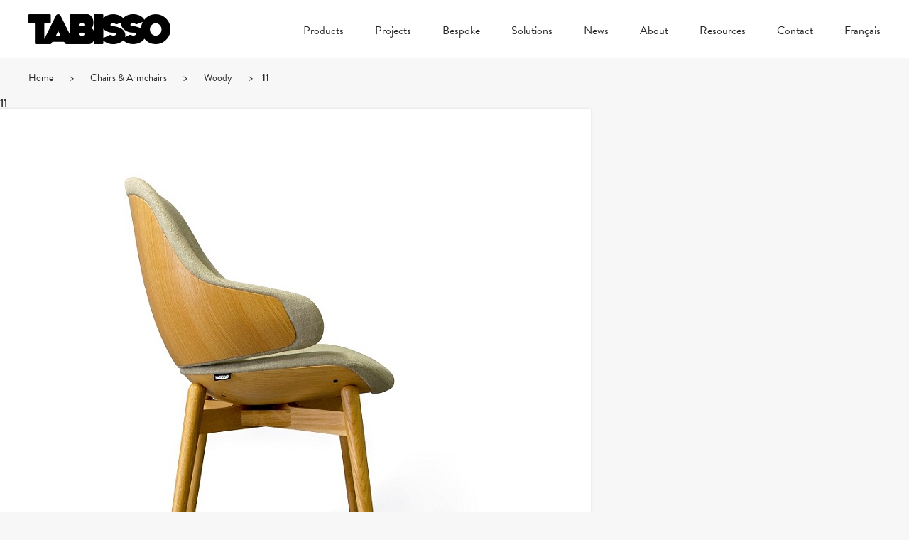

--- FILE ---
content_type: text/html; charset=UTF-8
request_url: https://tabisso.com/products/ciel-woody/11-2/
body_size: 10038
content:
<!DOCTYPE html>
<html lang="en-US">
<head>
			<title>11 &ndash; TABISSO</title>
	
	
	
	<!-- Basic Meta Data -->
	<meta charset="UTF-8" />
	<meta name="title" content="TABISSO" />
	<meta name="viewport" content="width=device-width, initial-scale=1.0, maximum-scale=1.0, user-scalable=no" />
	<meta name="copyright" content="TABISSO" />
	<meta name="google-site-verification" content="Nb0mVoC46DUqaB0mcrnM48DyMGGVIsH4l-DMaFexw1Y">

		<!-- Facebook -->
		<meta property="og:type"          content="article" />
		<meta property="og:title"         content="11" />
		<meta property="og:description"   content="" />
		<meta property="og:image"         content="https://tabisso.com/wp-content/themes/TABISSO/images/social-media-tabisso-card.png" />

	<!-- Favicon -->
	<link rel="shortcut icon" href="https://tabisso.com/wp-content/themes/TABISSO/images/favicon.png" />

	<!-- WordPress -->
	<link rel="pingback" href="https://tabisso.com/xmlrpc.php" />

	<meta name='robots' content='index, follow, max-image-preview:large, max-snippet:-1, max-video-preview:-1' />
<link rel="alternate" hreflang="en-us" href="https://tabisso.com/products/ciel-woody/11-2/" />
<link rel="alternate" hreflang="fr-fr" href="https://tabisso.com/fr/produits/ciel-woody/11-2-2/" />
<link rel="alternate" hreflang="x-default" href="https://tabisso.com/products/ciel-woody/11-2/" />

	<!-- This site is optimized with the Yoast SEO plugin v20.1 - https://yoast.com/wordpress/plugins/seo/ -->
	<link rel="canonical" href="https://tabisso.com/products/ciel-woody/11-2/" />
	<meta property="og:locale" content="en_US" />
	<meta property="og:type" content="article" />
	<meta property="og:title" content="11 &ndash; TABISSO" />
	<meta property="og:url" content="https://tabisso.com/products/ciel-woody/11-2/" />
	<meta property="og:site_name" content="TABISSO" />
	<meta property="article:modified_time" content="2016-03-30T12:42:06+00:00" />
	<meta property="og:image" content="https://tabisso.com/products/ciel-woody/11-2" />
	<meta property="og:image:width" content="720" />
	<meta property="og:image:height" content="720" />
	<meta property="og:image:type" content="image/jpeg" />
	<meta name="twitter:card" content="summary_large_image" />
	<script type="application/ld+json" class="yoast-schema-graph">{"@context":"https://schema.org","@graph":[{"@type":"WebPage","@id":"https://tabisso.com/products/ciel-woody/11-2/","url":"https://tabisso.com/products/ciel-woody/11-2/","name":"11 &ndash; TABISSO","isPartOf":{"@id":"https://tabisso.com/#website"},"primaryImageOfPage":{"@id":"https://tabisso.com/products/ciel-woody/11-2/#primaryimage"},"image":{"@id":"https://tabisso.com/products/ciel-woody/11-2/#primaryimage"},"thumbnailUrl":"https://tabisso.com/wp-content/uploads/2016/03/11-1.jpg","datePublished":"2016-03-30T12:41:50+00:00","dateModified":"2016-03-30T12:42:06+00:00","breadcrumb":{"@id":"https://tabisso.com/products/ciel-woody/11-2/#breadcrumb"},"inLanguage":"en-US","potentialAction":[{"@type":"ReadAction","target":["https://tabisso.com/products/ciel-woody/11-2/"]}]},{"@type":"ImageObject","inLanguage":"en-US","@id":"https://tabisso.com/products/ciel-woody/11-2/#primaryimage","url":"https://tabisso.com/wp-content/uploads/2016/03/11-1.jpg","contentUrl":"https://tabisso.com/wp-content/uploads/2016/03/11-1.jpg","width":720,"height":720},{"@type":"BreadcrumbList","@id":"https://tabisso.com/products/ciel-woody/11-2/#breadcrumb","itemListElement":[{"@type":"ListItem","position":1,"name":"Home","item":"https://tabisso.com/"},{"@type":"ListItem","position":2,"name":"Chairs &amp; Armchairs","item":"https://tabisso.com/all-products/chairs-armchairs/"},{"@type":"ListItem","position":3,"name":"Woody","item":"https://tabisso.com/products/ciel-woody/"},{"@type":"ListItem","position":4,"name":"11"}]},{"@type":"WebSite","@id":"https://tabisso.com/#website","url":"https://tabisso.com/","name":"TABISSO","description":"Welcome to our eco-friendly, material-conscious, quality, comfort, and innovation driven, experience-inducing design, Made in France.","publisher":{"@id":"https://tabisso.com/#organization"},"potentialAction":[{"@type":"SearchAction","target":{"@type":"EntryPoint","urlTemplate":"https://tabisso.com/?s={search_term_string}"},"query-input":"required name=search_term_string"}],"inLanguage":"en-US"},{"@type":"Organization","@id":"https://tabisso.com/#organization","name":"TABISSO","url":"https://tabisso.com/","logo":{"@type":"ImageObject","inLanguage":"en-US","@id":"https://tabisso.com/#/schema/logo/image/","url":"https://www.tabisso.com/wp-content/uploads/2015/12/wp-logo-tabisso.png","contentUrl":"https://www.tabisso.com/wp-content/uploads/2015/12/wp-logo-tabisso.png","width":768,"height":160,"caption":"TABISSO"},"image":{"@id":"https://tabisso.com/#/schema/logo/image/"}}]}</script>
	<!-- / Yoast SEO plugin. -->


<link rel='dns-prefetch' href='//use.typekit.net' />

<link rel="alternate" type="application/rss+xml" title="TABISSO &raquo; Feed" href="https://tabisso.com/feed/" />
<link rel="alternate" type="application/rss+xml" title="TABISSO &raquo; Comments Feed" href="https://tabisso.com/comments/feed/" />
<script type="text/javascript">
window._wpemojiSettings = {"baseUrl":"https:\/\/s.w.org\/images\/core\/emoji\/14.0.0\/72x72\/","ext":".png","svgUrl":"https:\/\/s.w.org\/images\/core\/emoji\/14.0.0\/svg\/","svgExt":".svg","source":{"concatemoji":"https:\/\/tabisso.com\/wp-includes\/js\/wp-emoji-release.min.js?ver=d62ef4bc058b751fa54eaa1feb1d46f7"}};
/*! This file is auto-generated */
!function(e,a,t){var n,r,o,i=a.createElement("canvas"),p=i.getContext&&i.getContext("2d");function s(e,t){var a=String.fromCharCode,e=(p.clearRect(0,0,i.width,i.height),p.fillText(a.apply(this,e),0,0),i.toDataURL());return p.clearRect(0,0,i.width,i.height),p.fillText(a.apply(this,t),0,0),e===i.toDataURL()}function c(e){var t=a.createElement("script");t.src=e,t.defer=t.type="text/javascript",a.getElementsByTagName("head")[0].appendChild(t)}for(o=Array("flag","emoji"),t.supports={everything:!0,everythingExceptFlag:!0},r=0;r<o.length;r++)t.supports[o[r]]=function(e){if(p&&p.fillText)switch(p.textBaseline="top",p.font="600 32px Arial",e){case"flag":return s([127987,65039,8205,9895,65039],[127987,65039,8203,9895,65039])?!1:!s([55356,56826,55356,56819],[55356,56826,8203,55356,56819])&&!s([55356,57332,56128,56423,56128,56418,56128,56421,56128,56430,56128,56423,56128,56447],[55356,57332,8203,56128,56423,8203,56128,56418,8203,56128,56421,8203,56128,56430,8203,56128,56423,8203,56128,56447]);case"emoji":return!s([129777,127995,8205,129778,127999],[129777,127995,8203,129778,127999])}return!1}(o[r]),t.supports.everything=t.supports.everything&&t.supports[o[r]],"flag"!==o[r]&&(t.supports.everythingExceptFlag=t.supports.everythingExceptFlag&&t.supports[o[r]]);t.supports.everythingExceptFlag=t.supports.everythingExceptFlag&&!t.supports.flag,t.DOMReady=!1,t.readyCallback=function(){t.DOMReady=!0},t.supports.everything||(n=function(){t.readyCallback()},a.addEventListener?(a.addEventListener("DOMContentLoaded",n,!1),e.addEventListener("load",n,!1)):(e.attachEvent("onload",n),a.attachEvent("onreadystatechange",function(){"complete"===a.readyState&&t.readyCallback()})),(e=t.source||{}).concatemoji?c(e.concatemoji):e.wpemoji&&e.twemoji&&(c(e.twemoji),c(e.wpemoji)))}(window,document,window._wpemojiSettings);
</script>
<style type="text/css">
img.wp-smiley,
img.emoji {
	display: inline !important;
	border: none !important;
	box-shadow: none !important;
	height: 1em !important;
	width: 1em !important;
	margin: 0 0.07em !important;
	vertical-align: -0.1em !important;
	background: none !important;
	padding: 0 !important;
}
</style>
	<link data-minify="1" rel='stylesheet' id='dashicons-css' href='https://tabisso.com/wp-content/cache/min/1/wp-includes/css/dashicons.min.css?ver=1677541510' type='text/css' media='all' />
<link data-minify="1" rel='stylesheet' id='thickbox-css' href='https://tabisso.com/wp-content/cache/min/1/wp-includes/js/thickbox/thickbox.css?ver=1677541510' type='text/css' media='all' />
<link rel='stylesheet' id='wp-block-library-css' href='https://tabisso.com/wp-includes/css/dist/block-library/style.min.css?ver=d62ef4bc058b751fa54eaa1feb1d46f7' type='text/css' media='all' />
<link rel='stylesheet' id='classic-theme-styles-css' href='https://tabisso.com/wp-includes/css/classic-themes.min.css?ver=1' type='text/css' media='all' />
<style id='global-styles-inline-css' type='text/css'>
body{--wp--preset--color--black: #000000;--wp--preset--color--cyan-bluish-gray: #abb8c3;--wp--preset--color--white: #ffffff;--wp--preset--color--pale-pink: #f78da7;--wp--preset--color--vivid-red: #cf2e2e;--wp--preset--color--luminous-vivid-orange: #ff6900;--wp--preset--color--luminous-vivid-amber: #fcb900;--wp--preset--color--light-green-cyan: #7bdcb5;--wp--preset--color--vivid-green-cyan: #00d084;--wp--preset--color--pale-cyan-blue: #8ed1fc;--wp--preset--color--vivid-cyan-blue: #0693e3;--wp--preset--color--vivid-purple: #9b51e0;--wp--preset--gradient--vivid-cyan-blue-to-vivid-purple: linear-gradient(135deg,rgba(6,147,227,1) 0%,rgb(155,81,224) 100%);--wp--preset--gradient--light-green-cyan-to-vivid-green-cyan: linear-gradient(135deg,rgb(122,220,180) 0%,rgb(0,208,130) 100%);--wp--preset--gradient--luminous-vivid-amber-to-luminous-vivid-orange: linear-gradient(135deg,rgba(252,185,0,1) 0%,rgba(255,105,0,1) 100%);--wp--preset--gradient--luminous-vivid-orange-to-vivid-red: linear-gradient(135deg,rgba(255,105,0,1) 0%,rgb(207,46,46) 100%);--wp--preset--gradient--very-light-gray-to-cyan-bluish-gray: linear-gradient(135deg,rgb(238,238,238) 0%,rgb(169,184,195) 100%);--wp--preset--gradient--cool-to-warm-spectrum: linear-gradient(135deg,rgb(74,234,220) 0%,rgb(151,120,209) 20%,rgb(207,42,186) 40%,rgb(238,44,130) 60%,rgb(251,105,98) 80%,rgb(254,248,76) 100%);--wp--preset--gradient--blush-light-purple: linear-gradient(135deg,rgb(255,206,236) 0%,rgb(152,150,240) 100%);--wp--preset--gradient--blush-bordeaux: linear-gradient(135deg,rgb(254,205,165) 0%,rgb(254,45,45) 50%,rgb(107,0,62) 100%);--wp--preset--gradient--luminous-dusk: linear-gradient(135deg,rgb(255,203,112) 0%,rgb(199,81,192) 50%,rgb(65,88,208) 100%);--wp--preset--gradient--pale-ocean: linear-gradient(135deg,rgb(255,245,203) 0%,rgb(182,227,212) 50%,rgb(51,167,181) 100%);--wp--preset--gradient--electric-grass: linear-gradient(135deg,rgb(202,248,128) 0%,rgb(113,206,126) 100%);--wp--preset--gradient--midnight: linear-gradient(135deg,rgb(2,3,129) 0%,rgb(40,116,252) 100%);--wp--preset--duotone--dark-grayscale: url('#wp-duotone-dark-grayscale');--wp--preset--duotone--grayscale: url('#wp-duotone-grayscale');--wp--preset--duotone--purple-yellow: url('#wp-duotone-purple-yellow');--wp--preset--duotone--blue-red: url('#wp-duotone-blue-red');--wp--preset--duotone--midnight: url('#wp-duotone-midnight');--wp--preset--duotone--magenta-yellow: url('#wp-duotone-magenta-yellow');--wp--preset--duotone--purple-green: url('#wp-duotone-purple-green');--wp--preset--duotone--blue-orange: url('#wp-duotone-blue-orange');--wp--preset--font-size--small: 13px;--wp--preset--font-size--medium: 20px;--wp--preset--font-size--large: 36px;--wp--preset--font-size--x-large: 42px;--wp--preset--spacing--20: 0.44rem;--wp--preset--spacing--30: 0.67rem;--wp--preset--spacing--40: 1rem;--wp--preset--spacing--50: 1.5rem;--wp--preset--spacing--60: 2.25rem;--wp--preset--spacing--70: 3.38rem;--wp--preset--spacing--80: 5.06rem;}:where(.is-layout-flex){gap: 0.5em;}body .is-layout-flow > .alignleft{float: left;margin-inline-start: 0;margin-inline-end: 2em;}body .is-layout-flow > .alignright{float: right;margin-inline-start: 2em;margin-inline-end: 0;}body .is-layout-flow > .aligncenter{margin-left: auto !important;margin-right: auto !important;}body .is-layout-constrained > .alignleft{float: left;margin-inline-start: 0;margin-inline-end: 2em;}body .is-layout-constrained > .alignright{float: right;margin-inline-start: 2em;margin-inline-end: 0;}body .is-layout-constrained > .aligncenter{margin-left: auto !important;margin-right: auto !important;}body .is-layout-constrained > :where(:not(.alignleft):not(.alignright):not(.alignfull)){max-width: var(--wp--style--global--content-size);margin-left: auto !important;margin-right: auto !important;}body .is-layout-constrained > .alignwide{max-width: var(--wp--style--global--wide-size);}body .is-layout-flex{display: flex;}body .is-layout-flex{flex-wrap: wrap;align-items: center;}body .is-layout-flex > *{margin: 0;}:where(.wp-block-columns.is-layout-flex){gap: 2em;}.has-black-color{color: var(--wp--preset--color--black) !important;}.has-cyan-bluish-gray-color{color: var(--wp--preset--color--cyan-bluish-gray) !important;}.has-white-color{color: var(--wp--preset--color--white) !important;}.has-pale-pink-color{color: var(--wp--preset--color--pale-pink) !important;}.has-vivid-red-color{color: var(--wp--preset--color--vivid-red) !important;}.has-luminous-vivid-orange-color{color: var(--wp--preset--color--luminous-vivid-orange) !important;}.has-luminous-vivid-amber-color{color: var(--wp--preset--color--luminous-vivid-amber) !important;}.has-light-green-cyan-color{color: var(--wp--preset--color--light-green-cyan) !important;}.has-vivid-green-cyan-color{color: var(--wp--preset--color--vivid-green-cyan) !important;}.has-pale-cyan-blue-color{color: var(--wp--preset--color--pale-cyan-blue) !important;}.has-vivid-cyan-blue-color{color: var(--wp--preset--color--vivid-cyan-blue) !important;}.has-vivid-purple-color{color: var(--wp--preset--color--vivid-purple) !important;}.has-black-background-color{background-color: var(--wp--preset--color--black) !important;}.has-cyan-bluish-gray-background-color{background-color: var(--wp--preset--color--cyan-bluish-gray) !important;}.has-white-background-color{background-color: var(--wp--preset--color--white) !important;}.has-pale-pink-background-color{background-color: var(--wp--preset--color--pale-pink) !important;}.has-vivid-red-background-color{background-color: var(--wp--preset--color--vivid-red) !important;}.has-luminous-vivid-orange-background-color{background-color: var(--wp--preset--color--luminous-vivid-orange) !important;}.has-luminous-vivid-amber-background-color{background-color: var(--wp--preset--color--luminous-vivid-amber) !important;}.has-light-green-cyan-background-color{background-color: var(--wp--preset--color--light-green-cyan) !important;}.has-vivid-green-cyan-background-color{background-color: var(--wp--preset--color--vivid-green-cyan) !important;}.has-pale-cyan-blue-background-color{background-color: var(--wp--preset--color--pale-cyan-blue) !important;}.has-vivid-cyan-blue-background-color{background-color: var(--wp--preset--color--vivid-cyan-blue) !important;}.has-vivid-purple-background-color{background-color: var(--wp--preset--color--vivid-purple) !important;}.has-black-border-color{border-color: var(--wp--preset--color--black) !important;}.has-cyan-bluish-gray-border-color{border-color: var(--wp--preset--color--cyan-bluish-gray) !important;}.has-white-border-color{border-color: var(--wp--preset--color--white) !important;}.has-pale-pink-border-color{border-color: var(--wp--preset--color--pale-pink) !important;}.has-vivid-red-border-color{border-color: var(--wp--preset--color--vivid-red) !important;}.has-luminous-vivid-orange-border-color{border-color: var(--wp--preset--color--luminous-vivid-orange) !important;}.has-luminous-vivid-amber-border-color{border-color: var(--wp--preset--color--luminous-vivid-amber) !important;}.has-light-green-cyan-border-color{border-color: var(--wp--preset--color--light-green-cyan) !important;}.has-vivid-green-cyan-border-color{border-color: var(--wp--preset--color--vivid-green-cyan) !important;}.has-pale-cyan-blue-border-color{border-color: var(--wp--preset--color--pale-cyan-blue) !important;}.has-vivid-cyan-blue-border-color{border-color: var(--wp--preset--color--vivid-cyan-blue) !important;}.has-vivid-purple-border-color{border-color: var(--wp--preset--color--vivid-purple) !important;}.has-vivid-cyan-blue-to-vivid-purple-gradient-background{background: var(--wp--preset--gradient--vivid-cyan-blue-to-vivid-purple) !important;}.has-light-green-cyan-to-vivid-green-cyan-gradient-background{background: var(--wp--preset--gradient--light-green-cyan-to-vivid-green-cyan) !important;}.has-luminous-vivid-amber-to-luminous-vivid-orange-gradient-background{background: var(--wp--preset--gradient--luminous-vivid-amber-to-luminous-vivid-orange) !important;}.has-luminous-vivid-orange-to-vivid-red-gradient-background{background: var(--wp--preset--gradient--luminous-vivid-orange-to-vivid-red) !important;}.has-very-light-gray-to-cyan-bluish-gray-gradient-background{background: var(--wp--preset--gradient--very-light-gray-to-cyan-bluish-gray) !important;}.has-cool-to-warm-spectrum-gradient-background{background: var(--wp--preset--gradient--cool-to-warm-spectrum) !important;}.has-blush-light-purple-gradient-background{background: var(--wp--preset--gradient--blush-light-purple) !important;}.has-blush-bordeaux-gradient-background{background: var(--wp--preset--gradient--blush-bordeaux) !important;}.has-luminous-dusk-gradient-background{background: var(--wp--preset--gradient--luminous-dusk) !important;}.has-pale-ocean-gradient-background{background: var(--wp--preset--gradient--pale-ocean) !important;}.has-electric-grass-gradient-background{background: var(--wp--preset--gradient--electric-grass) !important;}.has-midnight-gradient-background{background: var(--wp--preset--gradient--midnight) !important;}.has-small-font-size{font-size: var(--wp--preset--font-size--small) !important;}.has-medium-font-size{font-size: var(--wp--preset--font-size--medium) !important;}.has-large-font-size{font-size: var(--wp--preset--font-size--large) !important;}.has-x-large-font-size{font-size: var(--wp--preset--font-size--x-large) !important;}
.wp-block-navigation a:where(:not(.wp-element-button)){color: inherit;}
:where(.wp-block-columns.is-layout-flex){gap: 2em;}
.wp-block-pullquote{font-size: 1.5em;line-height: 1.6;}
</style>
<link data-minify="1" rel='stylesheet' id='chimpy-css' href='https://tabisso.com/wp-content/cache/min/1/wp-content/plugins/chimpy/assets/css/style-frontend.css?ver=1677541510' type='text/css' media='all' />
<link data-minify="1" rel='stylesheet' id='chimpy-font-awesome-css' href='https://tabisso.com/wp-content/cache/min/1/wp-content/plugins/chimpy/assets/css/font-awesome/css/font-awesome.min.css?ver=1677541510' type='text/css' media='all' />
<link data-minify="1" rel='stylesheet' id='chimpy-sky-forms-style-css' href='https://tabisso.com/wp-content/cache/min/1/wp-content/plugins/chimpy/assets/forms/css/sky-forms.css?ver=1677541510' type='text/css' media='all' />
<link data-minify="1" rel='stylesheet' id='chimpy-sky-forms-color-schemes-css' href='https://tabisso.com/wp-content/cache/min/1/wp-content/plugins/chimpy/assets/forms/css/sky-forms-color-schemes.css?ver=1677541510' type='text/css' media='all' />
<link data-minify="1" rel='stylesheet' id='contact-form-7-css' href='https://tabisso.com/wp-content/cache/min/1/wp-content/plugins/contact-form-7/includes/css/styles.css?ver=1677541510' type='text/css' media='all' />
<link rel='stylesheet' id='dedo-css-css' href='https://tabisso.com/wp-content/plugins/delightful-downloads-9.9.63/assets/css/delightful-downloads.min.css?ver=9.9.32' type='text/css' media='all' />
<link data-minify="1" rel='stylesheet' id='style_login_widget-css' href='https://tabisso.com/wp-content/cache/min/1/wp-content/plugins/login-sidebar-widget/css/style_login_widget.css?ver=1677541510' type='text/css' media='all' />
<link data-minify="1" rel='stylesheet' id='pinterestRSScss-css' href='https://tabisso.com/wp-content/cache/min/1/wp-content/plugins/pinterest-rss-widget/style.css?ver=1677541510' type='text/css' media='all' />
<link rel='stylesheet' id='wpml-legacy-dropdown-0-css' href='//tabisso.com/wp-content/plugins/sitepress-multilingual-cms/templates/language-switchers/legacy-dropdown/style.min.css?ver=1' type='text/css' media='all' />
<style id='wpml-legacy-dropdown-0-inline-css' type='text/css'>
.wpml-ls-statics-shortcode_actions{background-color:#eeeeee;}.wpml-ls-statics-shortcode_actions, .wpml-ls-statics-shortcode_actions .wpml-ls-sub-menu, .wpml-ls-statics-shortcode_actions a {border-color:#cdcdcd;}.wpml-ls-statics-shortcode_actions a {color:#444444;background-color:#ffffff;}.wpml-ls-statics-shortcode_actions a:hover,.wpml-ls-statics-shortcode_actions a:focus {color:#000000;background-color:#eeeeee;}.wpml-ls-statics-shortcode_actions .wpml-ls-current-language>a {color:#444444;background-color:#ffffff;}.wpml-ls-statics-shortcode_actions .wpml-ls-current-language:hover>a, .wpml-ls-statics-shortcode_actions .wpml-ls-current-language>a:focus {color:#000000;background-color:#eeeeee;}
</style>
<link rel='stylesheet' id='wpml-menu-item-0-css' href='//tabisso.com/wp-content/plugins/sitepress-multilingual-cms/templates/language-switchers/menu-item/style.min.css?ver=1' type='text/css' media='all' />
<style id='wpml-menu-item-0-inline-css' type='text/css'>
.wpml-ls-slot-2, .wpml-ls-slot-2 a, .wpml-ls-slot-2 a:visited{color:#898989;}.wpml-ls-slot-2:hover, .wpml-ls-slot-2:hover a, .wpml-ls-slot-2 a:hover{color:#0a0a0a;}.wpml-ls-slot-2.wpml-ls-current-language, .wpml-ls-slot-2.wpml-ls-current-language a, .wpml-ls-slot-2.wpml-ls-current-language a:visited{color:#0a0a0a;}
#lang_sel_footer { font-family:"brandon-grotesque", Helvetica, Arial, sans-serif;}
</style>
<link rel='stylesheet' id='passster-public-css' href='https://tabisso.com/wp-content/plugins/content-protector/assets/public/passster-public.min.css?ver=4.1.2' type='text/css' media='all' />
<link data-minify="1" rel='stylesheet' id='react-style-css' href='https://tabisso.com/wp-content/cache/min/1/wp-content/themes/TABISSO/style.css?ver=1677541510' type='text/css' media='all' />
<!--[if IE 7]>
<link rel='stylesheet' id='react-ie7-style-css' href='https://tabisso.com/wp-content/themes/TABISSO/stylesheets/ie7.css' type='text/css' media='all' />
<![endif]-->
<!--[if (gt IE 6)&(lt IE 9)]>
<link rel='stylesheet' id='react-ie8-style-css' href='https://tabisso.com/wp-content/themes/TABISSO/stylesheets/ie8.css' type='text/css' media='all' />
<![endif]-->
<link rel='stylesheet' id='featherlight-css' href='https://tabisso.com/wp-content/themes/TABISSO/stylesheets/featherlight.min.css' type='text/css' media='all' />
<link data-minify="1" rel='stylesheet' id='typekit-css' href='https://tabisso.com/wp-content/cache/min/1/ywa0hth.css?ver=1677541510' type='text/css' media='all' />
<script type='text/javascript' src='https://tabisso.com/wp-includes/js/jquery/jquery.min.js?ver=3.6.1' id='jquery-core-js'></script>
<script type='text/javascript' src='https://tabisso.com/wp-includes/js/jquery/jquery-migrate.min.js?ver=3.3.2' id='jquery-migrate-js' defer></script>
<script type='text/javascript' src='https://tabisso.com/wp-content/plugins/chimpy/assets/js/jquery.cookie.js?ver=1.4' id='jquery-cookie-js' defer></script>
<script type='text/javascript' src='https://tabisso.com/wp-content/plugins/chimpy/assets/js/chimpy-frontend.js?ver=2.1.1' id='chimpy-frontend-js' defer></script>
<script type='text/javascript' src='https://tabisso.com/wp-content/plugins/chimpy/assets/forms/js/jquery.form.min.js?ver=20130711' id='chimpy-sky-forms-js' defer></script>
<script type='text/javascript' src='https://tabisso.com/wp-content/plugins/chimpy/assets/forms/js/jquery.validate.min.js?ver=1.11.0' id='chimpy-sky-forms-validate-js' defer></script>
<script type='text/javascript' src='https://tabisso.com/wp-content/plugins/chimpy/assets/forms/js/jquery.maskedinput.min.js?ver=1.3.1' id='chimpy-sky-forms-maskedinput-js' defer></script>
<script type='text/javascript' src='https://tabisso.com/wp-content/plugins/login-sidebar-widget/js/jquery.validate.min.js?ver=d62ef4bc058b751fa54eaa1feb1d46f7' id='jquery.validate.min-js' defer></script>
<script type='text/javascript' src='https://tabisso.com/wp-content/plugins/login-sidebar-widget/js/additional-methods.js?ver=d62ef4bc058b751fa54eaa1feb1d46f7' id='additional-methods-js' defer></script>
<script type='text/javascript' src='https://tabisso.com/wp-content/plugins/pinterest-rss-widget/jquery.nailthumb.1.0.min.js?ver=d62ef4bc058b751fa54eaa1feb1d46f7' id='pinterestRSSjs-js' defer></script>
<script type='text/javascript' src='//tabisso.com/wp-content/plugins/sitepress-multilingual-cms/templates/language-switchers/legacy-dropdown/script.min.js?ver=1' id='wpml-legacy-dropdown-0-js' defer></script>
<script type='text/javascript' src='https://tabisso.com/wp-content/plugins/content-protector/assets/public/cookie.js?ver=d62ef4bc058b751fa54eaa1feb1d46f7' id='passster-cookie-js' defer></script>
<script type='text/javascript' id='passster-public-js-extra'>
/* <![CDATA[ */
var ps_ajax = {"ajax_url":"https:\/\/tabisso.com\/wp-admin\/admin-ajax.php","nonce":"e3fe6494b8","hash_nonce":"7bcfff0568","logout_nonce":"50d3cda3d4","post_id":"3673","shortcodes":[],"permalink":"https:\/\/tabisso.com\/products\/ciel-woody\/11-2\/","cookie_duration_unit":"days","cookie_duration":"1","disable_cookie":"","unlock_mode":""};
/* ]]> */
</script>
<script type='text/javascript' src='https://tabisso.com/wp-content/plugins/content-protector/assets/public/passster-public.min.js?ver=4.1.2' id='passster-public-js' defer></script>
<script type='text/javascript' src='https://tabisso.com/wp-content/themes/TABISSO/javascripts/jquery.fitvids.js' id='jquery-fitvids-js' defer></script>
<script type='text/javascript' src='https://tabisso.com/wp-content/themes/TABISSO/javascripts/theme.js' id='react-theme-js-js' defer></script>
<script type='text/javascript' src='https://tabisso.com/wp-content/themes/TABISSO/javascripts/jquery.nav.js' id='jquery-nav-js' defer></script>
<script type='text/javascript' src='https://tabisso.com/wp-content/themes/TABISSO/javascripts/jquery.scrollTo.js' id='jquery-scrollTo-js' defer></script>
<script type='text/javascript' src='https://tabisso.com/wp-content/themes/TABISSO/javascripts/slick.min.js' id='slick-js' defer></script>
<script type='text/javascript' src='https://tabisso.com/wp-content/themes/TABISSO/javascripts/jquery.scrolltofixed-min.js' id='jquery-scrolltofixed-js' defer></script>
<script type='text/javascript' src='https://tabisso.com/wp-content/themes/TABISSO/javascripts/featherlight.min.js' id='featherlight-js' defer></script>
<link rel="https://api.w.org/" href="https://tabisso.com/wp-json/" /><link rel="alternate" type="application/json" href="https://tabisso.com/wp-json/wp/v2/media/3673" /><link rel="EditURI" type="application/rsd+xml" title="RSD" href="https://tabisso.com/xmlrpc.php?rsd" />
<link rel="wlwmanifest" type="application/wlwmanifest+xml" href="https://tabisso.com/wp-includes/wlwmanifest.xml" />

<link rel='shortlink' href='https://tabisso.com/?p=3673' />
<link rel="alternate" type="application/json+oembed" href="https://tabisso.com/wp-json/oembed/1.0/embed?url=https%3A%2F%2Ftabisso.com%2Fproducts%2Fciel-woody%2F11-2%2F" />
<link rel="alternate" type="text/xml+oembed" href="https://tabisso.com/wp-json/oembed/1.0/embed?url=https%3A%2F%2Ftabisso.com%2Fproducts%2Fciel-woody%2F11-2%2F&#038;format=xml" />
<meta name="generator" content="WPML ver:4.5.14 stt:1,4;" />
<style>.log_forms { width: 98%; padding: 5px; border: 1px solid #CCC; margin: 2px; box-sizing:border-box; } .log-form-group{ margin: 0px; width: 100%; padding:5px; } .log_forms input[type=text], input[type=password] { width: 100%; padding: 7px 0 7px 4px !important; border: 1px solid #E3E3E3; margin:0px !important; } .log_forms input[type=submit] { width: 100%; padding: 7px; border: 1px solid #7ac9b7; } .log_forms input[type=text]:focus, input[type=password]:focus { border-color: #4697e4; } .lw-error{ color:#ff0000; } input.lw-error{ border:1px solid #ff0000 !important; }</style>        <style>
            .passster-form {
                max-width: 700px !important;
            }

            .passster-form > form {
                background: #FAFAFA;
                padding: 20px 20px 20px 20px;
                margin: 0px 0px 0px 0px;
                border-radius: px;
            }

            .passster-form h4 {
                font-size: 24px;
                font-weight: 500;
                color: #6804cc;
            }

            .passster-form p {
                font-size: 16px;
                font-weight: 300;
                color: #000;
            }

            .passster-submit, .passster-submit-recaptcha {
                background: #6804cc;
                padding: 10px 10px 10px 10px;
                margin: 0px 0px 0px 0px;
                border-radius: px;
                font-size: 12px;
                font-weight: 400;
                color: #fff;
            }

            .passster-submit:hover, .passster-submit-recaptcha:hover {
                background: #000;
                color: #fff;
            }
        </style>
		
			<!--[if (gt IE 6)&(lt IE 9)]>
				<script type="text/javascript" src="https://tabisso.com/wp-content/themes/TABISSO/javascripts/respond.js"></script>
			<![endif]-->
		<noscript><style id="rocket-lazyload-nojs-css">.rll-youtube-player, [data-lazy-src]{display:none !important;}</style></noscript>



</head>

<body data-rsssl=1 class="attachment attachment-template-default single single-attachment postid-3673 attachmentid-3673 attachment-jpeg desktop">


	<div class="skip-content"><a href="#content">Skip to content</a></div>

	
	<div id="header" class="clear">
		<div id="header-wrap" class="wrapper clear">
			<div id="title">
				<a href="https://tabisso.com/" title="TABISSO">
					<img src="data:image/svg+xml,%3Csvg%20xmlns='http://www.w3.org/2000/svg'%20viewBox='0%200%200%200'%3E%3C/svg%3E" alt="TABISSO" data-lazy-src="https://tabisso.com/wp-content/themes/TABISSO/images/logo.png" /><noscript><img src="https://tabisso.com/wp-content/themes/TABISSO/images/logo.png" alt="TABISSO" /></noscript>
				</a>
			</div><!-- #title -->

			<div id="mobile-navigation" class="show-mobile">
				<span></span>
				<span></span>
				<span></span>
			</div><!-- #mobile-navigation -->

			<div id="navigation" class="clear"><ul id="menu-main-menu" class="nav"><li id="menu-item-3205" class="menu-item menu-item-type-post_type_archive menu-item-object-product menu-item-3205"><a href="https://tabisso.com/products/">Products</a></li>
<li id="menu-item-3206" class="menu-item menu-item-type-post_type_archive menu-item-object-project menu-item-3206"><a href="https://tabisso.com/projects/">Projects</a></li>
<li id="menu-item-5583" class="menu-item menu-item-type-post_type menu-item-object-page menu-item-5583"><a href="https://tabisso.com/bespoke/">Bespoke</a></li>
<li id="menu-item-3207" class="menu-item menu-item-type-post_type_archive menu-item-object-solution menu-item-3207"><a href="https://tabisso.com/solutions/">Solutions</a></li>
<li id="menu-item-892" class="menu-item menu-item-type-post_type menu-item-object-page current_page_parent menu-item-892"><a href="https://tabisso.com/news/">News</a></li>
<li id="menu-item-1934" class="menu-item menu-item-type-post_type menu-item-object-page menu-item-1934"><a href="https://tabisso.com/about/">About</a></li>
<li id="menu-item-4342" class="menu-item menu-item-type-post_type menu-item-object-page menu-item-4342"><a href="https://tabisso.com/resources/">Resources</a></li>
<li id="menu-item-48" class="menu-item menu-item-type-post_type menu-item-object-page menu-item-48"><a href="https://tabisso.com/contact/">Contact</a></li>
<li id="menu-item-wpml-ls-2-fr" class="menu-item-language menu-item wpml-ls-slot-2 wpml-ls-item wpml-ls-item-fr wpml-ls-menu-item wpml-ls-first-item wpml-ls-last-item menu-item-type-wpml_ls_menu_item menu-item-object-wpml_ls_menu_item menu-item-wpml-ls-2-fr"><a title="Français" href="https://tabisso.com/fr/produits/ciel-woody/11-2-2/"><span class="wpml-ls-native" lang="fr">Français</span></a></li>
</ul></div>		</div><!-- #header-wrap -->
	</div><!-- #header -->

	<div id="wrapper" class="clear">
					<div id="breadcrumbs" class="wrapper clear">
				<p><span><span><a href="https://tabisso.com/">Home</a></span> &gt; <span><a href="https://tabisso.com/all-products/chairs-armchairs/">Chairs &amp; Armchairs</a></span> &gt; <span><a href="https://tabisso.com/products/ciel-woody/">Woody</a></span> &gt; <span class="breadcrumb_last" aria-current="page">11</span></span></p>		</div><!-- #breadcrumbs -->
		<div id="content" class="clear">
				<h1 class="page-title">11</h1>
		<div class="entry entry-page clear">
			<a href="https://tabisso.com/wp-content/uploads/2016/03/11-1.jpg" title="11" rel="attachment">
										<img src="data:image/svg+xml,%3Csvg%20xmlns='http://www.w3.org/2000/svg'%20viewBox='0%200%200%200'%3E%3C/svg%3E" alt="" data-lazy-src="https://tabisso.com/wp-content/uploads/2016/03/11-1.jpg"><noscript><img src="https://tabisso.com/wp-content/uploads/2016/03/11-1.jpg" alt=""></noscript>
							</a>
						<div class="pagination clear">
				<div class="alignleft"></div>
				<div class="alignright"><a href='https://tabisso.com/products/ciel-woody/attachment/12/'>Next image &rarr;</a></div>
			</div>
			<div>
				<a href="https://tabisso.com/products/ciel-woody/">Return to gallery</a>
			</div>
		</div>
		</div>
</div><!-- #wrapper -->

<div id="footer" class="clear">
	<div class="wrapper clear">

		<div id="footer-copyright">
			<p>Copyright &copy; 2026 TABISSO. All Rights Reserved.</p>
			
			<div class="fb-like" data-href="https://www.facebook.com/tabisso/" data-layout="button_count" data-action="recommend" data-show-faces="false" data-share="false"></div>
		</div>

		<div id="footer-menu" class="clear"><ul id="menu-footer-menu" class="clear"><li id="menu-item-842" class="menu-item menu-item-type-post_type menu-item-object-page menu-item-842"><a href="https://tabisso.com/about/">About</a></li>
<li id="menu-item-843" class="menu-item menu-item-type-post_type menu-item-object-page menu-item-843"><a href="https://tabisso.com/resources/">Resources</a></li>
<li id="menu-item-62" class="menu-item menu-item-type-post_type menu-item-object-page menu-item-62"><a href="https://tabisso.com/disclaimer/">Disclaimer</a></li>
<li id="menu-item-wpml-ls-4-en" class="menu-item-language menu-item-language-current menu-item wpml-ls-slot-4 wpml-ls-item wpml-ls-item-en wpml-ls-current-language wpml-ls-menu-item wpml-ls-first-item menu-item-type-wpml_ls_menu_item menu-item-object-wpml_ls_menu_item menu-item-has-children menu-item-wpml-ls-4-en"><a title="English" href="https://tabisso.com/products/ciel-woody/11-2/"><span class="wpml-ls-native" lang="en">English</span></a>
<ul class="sub-menu">
	<li id="menu-item-wpml-ls-4-fr" class="menu-item-language menu-item wpml-ls-slot-4 wpml-ls-item wpml-ls-item-fr wpml-ls-menu-item wpml-ls-last-item menu-item-type-wpml_ls_menu_item menu-item-object-wpml_ls_menu_item menu-item-wpml-ls-4-fr"><a title="Français" href="https://tabisso.com/fr/produits/ciel-woody/11-2-2/"><span class="wpml-ls-native" lang="fr">Français</span></a></li>
</ul>
</li>
</ul></div>
		<div id="footer-social" class="clear"><ul id="menu-social" class="clear"><li id="menu-item-192" class="social-twitter menu-item menu-item-type-custom menu-item-object-custom menu-item-192"><a title="Twitter" target="_blank" rel="noopener" href="https://twitter.com/TabissoDesign">Twitter</a></li>
<li id="menu-item-193" class="social-facebook menu-item menu-item-type-custom menu-item-object-custom menu-item-193"><a title="Facebook" target="_blank" rel="noopener" href="https://www.facebook.com/tabisso/">Facebook</a></li>
<li id="menu-item-194" class="social-pinterest menu-item menu-item-type-custom menu-item-object-custom menu-item-194"><a title="Pinterest" target="_blank" rel="noopener" href="https://www.pinterest.com/tabisso/">Pinterest</a></li>
<li id="menu-item-195" class="social-linkedin menu-item menu-item-type-custom menu-item-object-custom menu-item-195"><a title="Linkedin" target="_blank" rel="noopener" href="https://www.linkedin.com/company/tabisso">Linkedin</a></li>
<li id="menu-item-4332" class="social-instagram menu-item menu-item-type-custom menu-item-object-custom menu-item-4332"><a title="Instagram" target="_blank" rel="noopener" href="https://www.instagram.com/tabissodesign/">Instagram</a></li>
</ul></div>
		<div id="footer-byline">
			<p>Code + Design by <a href="https://manyfold.fr/" target="_blank">MANYFOLD</a></p>
		</div>
		
	</div><!-- #content-wrap -->
</div><!-- #footer -->


	<script>
  window.fbAsyncInit = function() {
    FB.init({
      appId      : '198254497229027',
      xfbml      : true,
      version    : 'v2.5'
    });
  };

  (function(d, s, id){
     var js, fjs = d.getElementsByTagName(s)[0];
     if (d.getElementById(id)) {return;}
     js = d.createElement(s); js.id = id;
     js.src = "//connect.facebook.net/en_US/sdk.js";
     fjs.parentNode.insertBefore(js, fjs);
   }(document, 'script', 'facebook-jssdk'));
	</script>

<script type="text/javascript">
var _gaq = _gaq || [];
_gaq.push(['_setAccount', 'UA-18744321-1']);
_gaq.push(['_trackPageview']);
(function() {
var ga = document.createElement('script'); ga.type = 'text/javascript'; ga.async = true;
ga.src = ('https:' == document.location.protocol ? 'https://ssl' : 'http://www') + '.google-analytics.com/ga.js';
var s = document.getElementsByTagName('script')[0]; s.parentNode.insertBefore(ga, s);
})();
</script>

<script type="text/javascript">
var _gaq = _gaq || [];
_gaq.push(['_setAccount', 'UA-18744321-1']);
_gaq.push(['_trackPageview']);
(function() {
var ga = document.createElement('script'); ga.type = 'text/javascript'; ga.async = true;
ga.src = ('https:' == document.location.protocol ? 'https://ssl' : 'http://www') + '.google-analytics.com/ga.js';
var s = document.getElementsByTagName('script')[0]; s.parentNode.insertBefore(ga, s);
})();
</script>

<script>
  // MANYFOLD GA Token 
  (function(i,s,o,g,r,a,m){i['GoogleAnalyticsObject']=r;i[r]=i[r]||function(){
  (i[r].q=i[r].q||[]).push(arguments)},i[r].l=1*new Date();a=s.createElement(o),
  m=s.getElementsByTagName(o)[0];a.async=1;a.src=g;m.parentNode.insertBefore(a,m)
  })(window,document,'script','https://www.google-analytics.com/analytics.js','ga');

  ga('create', 'UA-4348593-92', 'auto');
  ga('send', 'pageview');
</script>
  
<script type='text/javascript' id='thickbox-js-extra'>
/* <![CDATA[ */
var thickboxL10n = {"next":"Next >","prev":"< Prev","image":"Image","of":"of","close":"Close","noiframes":"This feature requires inline frames. You have iframes disabled or your browser does not support them.","loadingAnimation":"https:\/\/tabisso.com\/wp-includes\/js\/thickbox\/loadingAnimation.gif"};
/* ]]> */
</script>
<script type='text/javascript' src='https://tabisso.com/wp-includes/js/thickbox/thickbox.js?ver=3.1-20121105' id='thickbox-js' defer></script>
<script type='text/javascript' src='https://tabisso.com/wp-content/plugins/contact-form-7/includes/swv/js/index.js?ver=5.7.4' id='swv-js' defer></script>
<script type='text/javascript' id='contact-form-7-js-extra'>
/* <![CDATA[ */
var wpcf7 = {"api":{"root":"https:\/\/tabisso.com\/wp-json\/","namespace":"contact-form-7\/v1"},"cached":"1"};
/* ]]> */
</script>
<script type='text/javascript' src='https://tabisso.com/wp-content/plugins/contact-form-7/includes/js/index.js?ver=5.7.4' id='contact-form-7-js' defer></script>
<script type='text/javascript' id='page-scroll-to-id-plugin-script-js-extra'>
/* <![CDATA[ */
var mPS2id_params = {"instances":{"mPS2id_instance_0":{"selector":"a[rel='m_PageScroll2id']","autoSelectorMenuLinks":"false","excludeSelector":"a[href^='#tab-'], a[href^='#tabs-'], a[data-toggle]:not([data-toggle='tooltip']), a[data-slide], a[data-vc-tabs], a[data-vc-accordion]","scrollSpeed":1300,"autoScrollSpeed":"true","scrollEasing":"easeInOutExpo","scrollingEasing":"easeInOutCirc","forceScrollEasing":"false","pageEndSmoothScroll":"true","stopScrollOnUserAction":"false","autoCorrectScroll":"false","autoCorrectScrollExtend":"false","layout":"auto","offset":"150","dummyOffset":"false","highlightSelector":"","clickedClass":"mPS2id-clicked","targetClass":"mPS2id-target","highlightClass":"mPS2id-highlight","forceSingleHighlight":"false","keepHighlightUntilNext":"false","highlightByNextTarget":"false","appendHash":"false","scrollToHash":"true","scrollToHashForAll":"true","scrollToHashDelay":0,"scrollToHashUseElementData":"true","scrollToHashRemoveUrlHash":"false","disablePluginBelow":0,"adminDisplayWidgetsId":"true","adminTinyMCEbuttons":"true","unbindUnrelatedClickEvents":"false","unbindUnrelatedClickEventsSelector":"","normalizeAnchorPointTargets":"false","encodeLinks":"false"}},"total_instances":"1","shortcode_class":"_ps2id"};
/* ]]> */
</script>
<script type='text/javascript' src='https://tabisso.com/wp-content/plugins/page-scroll-to-id/js/page-scroll-to-id.min.js?ver=1.7.7' id='page-scroll-to-id-plugin-script-js' defer></script>
<script type='text/javascript' src='https://www.google.com/recaptcha/api.js?render=6LcEwZkUAAAAAFnryUzNIg13XnKka46eM2n_5JNr&#038;ver=3.0' id='google-recaptcha-js'></script>
<script type='text/javascript' src='https://tabisso.com/wp-includes/js/dist/vendor/regenerator-runtime.min.js?ver=0.13.9' id='regenerator-runtime-js' defer></script>
<script type='text/javascript' src='https://tabisso.com/wp-includes/js/dist/vendor/wp-polyfill.min.js?ver=3.15.0' id='wp-polyfill-js'></script>
<script type='text/javascript' id='wpcf7-recaptcha-js-extra'>
/* <![CDATA[ */
var wpcf7_recaptcha = {"sitekey":"6LcEwZkUAAAAAFnryUzNIg13XnKka46eM2n_5JNr","actions":{"homepage":"homepage","contactform":"contactform"}};
/* ]]> */
</script>
<script type='text/javascript' src='https://tabisso.com/wp-content/plugins/contact-form-7/modules/recaptcha/index.js?ver=5.7.4' id='wpcf7-recaptcha-js' defer></script>
<script>window.lazyLoadOptions=[{elements_selector:"img[data-lazy-src],.rocket-lazyload",data_src:"lazy-src",data_srcset:"lazy-srcset",data_sizes:"lazy-sizes",class_loading:"lazyloading",class_loaded:"lazyloaded",threshold:300,callback_loaded:function(element){if(element.tagName==="IFRAME"&&element.dataset.rocketLazyload=="fitvidscompatible"){if(element.classList.contains("lazyloaded")){if(typeof window.jQuery!="undefined"){if(jQuery.fn.fitVids){jQuery(element).parent().fitVids()}}}}}},{elements_selector:".rocket-lazyload",data_src:"lazy-src",data_srcset:"lazy-srcset",data_sizes:"lazy-sizes",class_loading:"lazyloading",class_loaded:"lazyloaded",threshold:300,}];window.addEventListener('LazyLoad::Initialized',function(e){var lazyLoadInstance=e.detail.instance;if(window.MutationObserver){var observer=new MutationObserver(function(mutations){var image_count=0;var iframe_count=0;var rocketlazy_count=0;mutations.forEach(function(mutation){for(var i=0;i<mutation.addedNodes.length;i++){if(typeof mutation.addedNodes[i].getElementsByTagName!=='function'){continue}
if(typeof mutation.addedNodes[i].getElementsByClassName!=='function'){continue}
images=mutation.addedNodes[i].getElementsByTagName('img');is_image=mutation.addedNodes[i].tagName=="IMG";iframes=mutation.addedNodes[i].getElementsByTagName('iframe');is_iframe=mutation.addedNodes[i].tagName=="IFRAME";rocket_lazy=mutation.addedNodes[i].getElementsByClassName('rocket-lazyload');image_count+=images.length;iframe_count+=iframes.length;rocketlazy_count+=rocket_lazy.length;if(is_image){image_count+=1}
if(is_iframe){iframe_count+=1}}});if(image_count>0||iframe_count>0||rocketlazy_count>0){lazyLoadInstance.update()}});var b=document.getElementsByTagName("body")[0];var config={childList:!0,subtree:!0};observer.observe(b,config)}},!1)</script><script data-no-minify="1" async src="https://tabisso.com/wp-content/plugins/wp-rocket/assets/js/lazyload/17.5/lazyload.min.js"></script></body>
</html>

<!-- This website is like a Rocket, isn't it? Performance optimized by WP Rocket. Learn more: https://wp-rocket.me - Debug: cached@1769769313 -->

--- FILE ---
content_type: text/html; charset=utf-8
request_url: https://www.google.com/recaptcha/api2/anchor?ar=1&k=6LcEwZkUAAAAAFnryUzNIg13XnKka46eM2n_5JNr&co=aHR0cHM6Ly90YWJpc3NvLmNvbTo0NDM.&hl=en&v=N67nZn4AqZkNcbeMu4prBgzg&size=invisible&anchor-ms=20000&execute-ms=30000&cb=yjy04yd76bfg
body_size: 48819
content:
<!DOCTYPE HTML><html dir="ltr" lang="en"><head><meta http-equiv="Content-Type" content="text/html; charset=UTF-8">
<meta http-equiv="X-UA-Compatible" content="IE=edge">
<title>reCAPTCHA</title>
<style type="text/css">
/* cyrillic-ext */
@font-face {
  font-family: 'Roboto';
  font-style: normal;
  font-weight: 400;
  font-stretch: 100%;
  src: url(//fonts.gstatic.com/s/roboto/v48/KFO7CnqEu92Fr1ME7kSn66aGLdTylUAMa3GUBHMdazTgWw.woff2) format('woff2');
  unicode-range: U+0460-052F, U+1C80-1C8A, U+20B4, U+2DE0-2DFF, U+A640-A69F, U+FE2E-FE2F;
}
/* cyrillic */
@font-face {
  font-family: 'Roboto';
  font-style: normal;
  font-weight: 400;
  font-stretch: 100%;
  src: url(//fonts.gstatic.com/s/roboto/v48/KFO7CnqEu92Fr1ME7kSn66aGLdTylUAMa3iUBHMdazTgWw.woff2) format('woff2');
  unicode-range: U+0301, U+0400-045F, U+0490-0491, U+04B0-04B1, U+2116;
}
/* greek-ext */
@font-face {
  font-family: 'Roboto';
  font-style: normal;
  font-weight: 400;
  font-stretch: 100%;
  src: url(//fonts.gstatic.com/s/roboto/v48/KFO7CnqEu92Fr1ME7kSn66aGLdTylUAMa3CUBHMdazTgWw.woff2) format('woff2');
  unicode-range: U+1F00-1FFF;
}
/* greek */
@font-face {
  font-family: 'Roboto';
  font-style: normal;
  font-weight: 400;
  font-stretch: 100%;
  src: url(//fonts.gstatic.com/s/roboto/v48/KFO7CnqEu92Fr1ME7kSn66aGLdTylUAMa3-UBHMdazTgWw.woff2) format('woff2');
  unicode-range: U+0370-0377, U+037A-037F, U+0384-038A, U+038C, U+038E-03A1, U+03A3-03FF;
}
/* math */
@font-face {
  font-family: 'Roboto';
  font-style: normal;
  font-weight: 400;
  font-stretch: 100%;
  src: url(//fonts.gstatic.com/s/roboto/v48/KFO7CnqEu92Fr1ME7kSn66aGLdTylUAMawCUBHMdazTgWw.woff2) format('woff2');
  unicode-range: U+0302-0303, U+0305, U+0307-0308, U+0310, U+0312, U+0315, U+031A, U+0326-0327, U+032C, U+032F-0330, U+0332-0333, U+0338, U+033A, U+0346, U+034D, U+0391-03A1, U+03A3-03A9, U+03B1-03C9, U+03D1, U+03D5-03D6, U+03F0-03F1, U+03F4-03F5, U+2016-2017, U+2034-2038, U+203C, U+2040, U+2043, U+2047, U+2050, U+2057, U+205F, U+2070-2071, U+2074-208E, U+2090-209C, U+20D0-20DC, U+20E1, U+20E5-20EF, U+2100-2112, U+2114-2115, U+2117-2121, U+2123-214F, U+2190, U+2192, U+2194-21AE, U+21B0-21E5, U+21F1-21F2, U+21F4-2211, U+2213-2214, U+2216-22FF, U+2308-230B, U+2310, U+2319, U+231C-2321, U+2336-237A, U+237C, U+2395, U+239B-23B7, U+23D0, U+23DC-23E1, U+2474-2475, U+25AF, U+25B3, U+25B7, U+25BD, U+25C1, U+25CA, U+25CC, U+25FB, U+266D-266F, U+27C0-27FF, U+2900-2AFF, U+2B0E-2B11, U+2B30-2B4C, U+2BFE, U+3030, U+FF5B, U+FF5D, U+1D400-1D7FF, U+1EE00-1EEFF;
}
/* symbols */
@font-face {
  font-family: 'Roboto';
  font-style: normal;
  font-weight: 400;
  font-stretch: 100%;
  src: url(//fonts.gstatic.com/s/roboto/v48/KFO7CnqEu92Fr1ME7kSn66aGLdTylUAMaxKUBHMdazTgWw.woff2) format('woff2');
  unicode-range: U+0001-000C, U+000E-001F, U+007F-009F, U+20DD-20E0, U+20E2-20E4, U+2150-218F, U+2190, U+2192, U+2194-2199, U+21AF, U+21E6-21F0, U+21F3, U+2218-2219, U+2299, U+22C4-22C6, U+2300-243F, U+2440-244A, U+2460-24FF, U+25A0-27BF, U+2800-28FF, U+2921-2922, U+2981, U+29BF, U+29EB, U+2B00-2BFF, U+4DC0-4DFF, U+FFF9-FFFB, U+10140-1018E, U+10190-1019C, U+101A0, U+101D0-101FD, U+102E0-102FB, U+10E60-10E7E, U+1D2C0-1D2D3, U+1D2E0-1D37F, U+1F000-1F0FF, U+1F100-1F1AD, U+1F1E6-1F1FF, U+1F30D-1F30F, U+1F315, U+1F31C, U+1F31E, U+1F320-1F32C, U+1F336, U+1F378, U+1F37D, U+1F382, U+1F393-1F39F, U+1F3A7-1F3A8, U+1F3AC-1F3AF, U+1F3C2, U+1F3C4-1F3C6, U+1F3CA-1F3CE, U+1F3D4-1F3E0, U+1F3ED, U+1F3F1-1F3F3, U+1F3F5-1F3F7, U+1F408, U+1F415, U+1F41F, U+1F426, U+1F43F, U+1F441-1F442, U+1F444, U+1F446-1F449, U+1F44C-1F44E, U+1F453, U+1F46A, U+1F47D, U+1F4A3, U+1F4B0, U+1F4B3, U+1F4B9, U+1F4BB, U+1F4BF, U+1F4C8-1F4CB, U+1F4D6, U+1F4DA, U+1F4DF, U+1F4E3-1F4E6, U+1F4EA-1F4ED, U+1F4F7, U+1F4F9-1F4FB, U+1F4FD-1F4FE, U+1F503, U+1F507-1F50B, U+1F50D, U+1F512-1F513, U+1F53E-1F54A, U+1F54F-1F5FA, U+1F610, U+1F650-1F67F, U+1F687, U+1F68D, U+1F691, U+1F694, U+1F698, U+1F6AD, U+1F6B2, U+1F6B9-1F6BA, U+1F6BC, U+1F6C6-1F6CF, U+1F6D3-1F6D7, U+1F6E0-1F6EA, U+1F6F0-1F6F3, U+1F6F7-1F6FC, U+1F700-1F7FF, U+1F800-1F80B, U+1F810-1F847, U+1F850-1F859, U+1F860-1F887, U+1F890-1F8AD, U+1F8B0-1F8BB, U+1F8C0-1F8C1, U+1F900-1F90B, U+1F93B, U+1F946, U+1F984, U+1F996, U+1F9E9, U+1FA00-1FA6F, U+1FA70-1FA7C, U+1FA80-1FA89, U+1FA8F-1FAC6, U+1FACE-1FADC, U+1FADF-1FAE9, U+1FAF0-1FAF8, U+1FB00-1FBFF;
}
/* vietnamese */
@font-face {
  font-family: 'Roboto';
  font-style: normal;
  font-weight: 400;
  font-stretch: 100%;
  src: url(//fonts.gstatic.com/s/roboto/v48/KFO7CnqEu92Fr1ME7kSn66aGLdTylUAMa3OUBHMdazTgWw.woff2) format('woff2');
  unicode-range: U+0102-0103, U+0110-0111, U+0128-0129, U+0168-0169, U+01A0-01A1, U+01AF-01B0, U+0300-0301, U+0303-0304, U+0308-0309, U+0323, U+0329, U+1EA0-1EF9, U+20AB;
}
/* latin-ext */
@font-face {
  font-family: 'Roboto';
  font-style: normal;
  font-weight: 400;
  font-stretch: 100%;
  src: url(//fonts.gstatic.com/s/roboto/v48/KFO7CnqEu92Fr1ME7kSn66aGLdTylUAMa3KUBHMdazTgWw.woff2) format('woff2');
  unicode-range: U+0100-02BA, U+02BD-02C5, U+02C7-02CC, U+02CE-02D7, U+02DD-02FF, U+0304, U+0308, U+0329, U+1D00-1DBF, U+1E00-1E9F, U+1EF2-1EFF, U+2020, U+20A0-20AB, U+20AD-20C0, U+2113, U+2C60-2C7F, U+A720-A7FF;
}
/* latin */
@font-face {
  font-family: 'Roboto';
  font-style: normal;
  font-weight: 400;
  font-stretch: 100%;
  src: url(//fonts.gstatic.com/s/roboto/v48/KFO7CnqEu92Fr1ME7kSn66aGLdTylUAMa3yUBHMdazQ.woff2) format('woff2');
  unicode-range: U+0000-00FF, U+0131, U+0152-0153, U+02BB-02BC, U+02C6, U+02DA, U+02DC, U+0304, U+0308, U+0329, U+2000-206F, U+20AC, U+2122, U+2191, U+2193, U+2212, U+2215, U+FEFF, U+FFFD;
}
/* cyrillic-ext */
@font-face {
  font-family: 'Roboto';
  font-style: normal;
  font-weight: 500;
  font-stretch: 100%;
  src: url(//fonts.gstatic.com/s/roboto/v48/KFO7CnqEu92Fr1ME7kSn66aGLdTylUAMa3GUBHMdazTgWw.woff2) format('woff2');
  unicode-range: U+0460-052F, U+1C80-1C8A, U+20B4, U+2DE0-2DFF, U+A640-A69F, U+FE2E-FE2F;
}
/* cyrillic */
@font-face {
  font-family: 'Roboto';
  font-style: normal;
  font-weight: 500;
  font-stretch: 100%;
  src: url(//fonts.gstatic.com/s/roboto/v48/KFO7CnqEu92Fr1ME7kSn66aGLdTylUAMa3iUBHMdazTgWw.woff2) format('woff2');
  unicode-range: U+0301, U+0400-045F, U+0490-0491, U+04B0-04B1, U+2116;
}
/* greek-ext */
@font-face {
  font-family: 'Roboto';
  font-style: normal;
  font-weight: 500;
  font-stretch: 100%;
  src: url(//fonts.gstatic.com/s/roboto/v48/KFO7CnqEu92Fr1ME7kSn66aGLdTylUAMa3CUBHMdazTgWw.woff2) format('woff2');
  unicode-range: U+1F00-1FFF;
}
/* greek */
@font-face {
  font-family: 'Roboto';
  font-style: normal;
  font-weight: 500;
  font-stretch: 100%;
  src: url(//fonts.gstatic.com/s/roboto/v48/KFO7CnqEu92Fr1ME7kSn66aGLdTylUAMa3-UBHMdazTgWw.woff2) format('woff2');
  unicode-range: U+0370-0377, U+037A-037F, U+0384-038A, U+038C, U+038E-03A1, U+03A3-03FF;
}
/* math */
@font-face {
  font-family: 'Roboto';
  font-style: normal;
  font-weight: 500;
  font-stretch: 100%;
  src: url(//fonts.gstatic.com/s/roboto/v48/KFO7CnqEu92Fr1ME7kSn66aGLdTylUAMawCUBHMdazTgWw.woff2) format('woff2');
  unicode-range: U+0302-0303, U+0305, U+0307-0308, U+0310, U+0312, U+0315, U+031A, U+0326-0327, U+032C, U+032F-0330, U+0332-0333, U+0338, U+033A, U+0346, U+034D, U+0391-03A1, U+03A3-03A9, U+03B1-03C9, U+03D1, U+03D5-03D6, U+03F0-03F1, U+03F4-03F5, U+2016-2017, U+2034-2038, U+203C, U+2040, U+2043, U+2047, U+2050, U+2057, U+205F, U+2070-2071, U+2074-208E, U+2090-209C, U+20D0-20DC, U+20E1, U+20E5-20EF, U+2100-2112, U+2114-2115, U+2117-2121, U+2123-214F, U+2190, U+2192, U+2194-21AE, U+21B0-21E5, U+21F1-21F2, U+21F4-2211, U+2213-2214, U+2216-22FF, U+2308-230B, U+2310, U+2319, U+231C-2321, U+2336-237A, U+237C, U+2395, U+239B-23B7, U+23D0, U+23DC-23E1, U+2474-2475, U+25AF, U+25B3, U+25B7, U+25BD, U+25C1, U+25CA, U+25CC, U+25FB, U+266D-266F, U+27C0-27FF, U+2900-2AFF, U+2B0E-2B11, U+2B30-2B4C, U+2BFE, U+3030, U+FF5B, U+FF5D, U+1D400-1D7FF, U+1EE00-1EEFF;
}
/* symbols */
@font-face {
  font-family: 'Roboto';
  font-style: normal;
  font-weight: 500;
  font-stretch: 100%;
  src: url(//fonts.gstatic.com/s/roboto/v48/KFO7CnqEu92Fr1ME7kSn66aGLdTylUAMaxKUBHMdazTgWw.woff2) format('woff2');
  unicode-range: U+0001-000C, U+000E-001F, U+007F-009F, U+20DD-20E0, U+20E2-20E4, U+2150-218F, U+2190, U+2192, U+2194-2199, U+21AF, U+21E6-21F0, U+21F3, U+2218-2219, U+2299, U+22C4-22C6, U+2300-243F, U+2440-244A, U+2460-24FF, U+25A0-27BF, U+2800-28FF, U+2921-2922, U+2981, U+29BF, U+29EB, U+2B00-2BFF, U+4DC0-4DFF, U+FFF9-FFFB, U+10140-1018E, U+10190-1019C, U+101A0, U+101D0-101FD, U+102E0-102FB, U+10E60-10E7E, U+1D2C0-1D2D3, U+1D2E0-1D37F, U+1F000-1F0FF, U+1F100-1F1AD, U+1F1E6-1F1FF, U+1F30D-1F30F, U+1F315, U+1F31C, U+1F31E, U+1F320-1F32C, U+1F336, U+1F378, U+1F37D, U+1F382, U+1F393-1F39F, U+1F3A7-1F3A8, U+1F3AC-1F3AF, U+1F3C2, U+1F3C4-1F3C6, U+1F3CA-1F3CE, U+1F3D4-1F3E0, U+1F3ED, U+1F3F1-1F3F3, U+1F3F5-1F3F7, U+1F408, U+1F415, U+1F41F, U+1F426, U+1F43F, U+1F441-1F442, U+1F444, U+1F446-1F449, U+1F44C-1F44E, U+1F453, U+1F46A, U+1F47D, U+1F4A3, U+1F4B0, U+1F4B3, U+1F4B9, U+1F4BB, U+1F4BF, U+1F4C8-1F4CB, U+1F4D6, U+1F4DA, U+1F4DF, U+1F4E3-1F4E6, U+1F4EA-1F4ED, U+1F4F7, U+1F4F9-1F4FB, U+1F4FD-1F4FE, U+1F503, U+1F507-1F50B, U+1F50D, U+1F512-1F513, U+1F53E-1F54A, U+1F54F-1F5FA, U+1F610, U+1F650-1F67F, U+1F687, U+1F68D, U+1F691, U+1F694, U+1F698, U+1F6AD, U+1F6B2, U+1F6B9-1F6BA, U+1F6BC, U+1F6C6-1F6CF, U+1F6D3-1F6D7, U+1F6E0-1F6EA, U+1F6F0-1F6F3, U+1F6F7-1F6FC, U+1F700-1F7FF, U+1F800-1F80B, U+1F810-1F847, U+1F850-1F859, U+1F860-1F887, U+1F890-1F8AD, U+1F8B0-1F8BB, U+1F8C0-1F8C1, U+1F900-1F90B, U+1F93B, U+1F946, U+1F984, U+1F996, U+1F9E9, U+1FA00-1FA6F, U+1FA70-1FA7C, U+1FA80-1FA89, U+1FA8F-1FAC6, U+1FACE-1FADC, U+1FADF-1FAE9, U+1FAF0-1FAF8, U+1FB00-1FBFF;
}
/* vietnamese */
@font-face {
  font-family: 'Roboto';
  font-style: normal;
  font-weight: 500;
  font-stretch: 100%;
  src: url(//fonts.gstatic.com/s/roboto/v48/KFO7CnqEu92Fr1ME7kSn66aGLdTylUAMa3OUBHMdazTgWw.woff2) format('woff2');
  unicode-range: U+0102-0103, U+0110-0111, U+0128-0129, U+0168-0169, U+01A0-01A1, U+01AF-01B0, U+0300-0301, U+0303-0304, U+0308-0309, U+0323, U+0329, U+1EA0-1EF9, U+20AB;
}
/* latin-ext */
@font-face {
  font-family: 'Roboto';
  font-style: normal;
  font-weight: 500;
  font-stretch: 100%;
  src: url(//fonts.gstatic.com/s/roboto/v48/KFO7CnqEu92Fr1ME7kSn66aGLdTylUAMa3KUBHMdazTgWw.woff2) format('woff2');
  unicode-range: U+0100-02BA, U+02BD-02C5, U+02C7-02CC, U+02CE-02D7, U+02DD-02FF, U+0304, U+0308, U+0329, U+1D00-1DBF, U+1E00-1E9F, U+1EF2-1EFF, U+2020, U+20A0-20AB, U+20AD-20C0, U+2113, U+2C60-2C7F, U+A720-A7FF;
}
/* latin */
@font-face {
  font-family: 'Roboto';
  font-style: normal;
  font-weight: 500;
  font-stretch: 100%;
  src: url(//fonts.gstatic.com/s/roboto/v48/KFO7CnqEu92Fr1ME7kSn66aGLdTylUAMa3yUBHMdazQ.woff2) format('woff2');
  unicode-range: U+0000-00FF, U+0131, U+0152-0153, U+02BB-02BC, U+02C6, U+02DA, U+02DC, U+0304, U+0308, U+0329, U+2000-206F, U+20AC, U+2122, U+2191, U+2193, U+2212, U+2215, U+FEFF, U+FFFD;
}
/* cyrillic-ext */
@font-face {
  font-family: 'Roboto';
  font-style: normal;
  font-weight: 900;
  font-stretch: 100%;
  src: url(//fonts.gstatic.com/s/roboto/v48/KFO7CnqEu92Fr1ME7kSn66aGLdTylUAMa3GUBHMdazTgWw.woff2) format('woff2');
  unicode-range: U+0460-052F, U+1C80-1C8A, U+20B4, U+2DE0-2DFF, U+A640-A69F, U+FE2E-FE2F;
}
/* cyrillic */
@font-face {
  font-family: 'Roboto';
  font-style: normal;
  font-weight: 900;
  font-stretch: 100%;
  src: url(//fonts.gstatic.com/s/roboto/v48/KFO7CnqEu92Fr1ME7kSn66aGLdTylUAMa3iUBHMdazTgWw.woff2) format('woff2');
  unicode-range: U+0301, U+0400-045F, U+0490-0491, U+04B0-04B1, U+2116;
}
/* greek-ext */
@font-face {
  font-family: 'Roboto';
  font-style: normal;
  font-weight: 900;
  font-stretch: 100%;
  src: url(//fonts.gstatic.com/s/roboto/v48/KFO7CnqEu92Fr1ME7kSn66aGLdTylUAMa3CUBHMdazTgWw.woff2) format('woff2');
  unicode-range: U+1F00-1FFF;
}
/* greek */
@font-face {
  font-family: 'Roboto';
  font-style: normal;
  font-weight: 900;
  font-stretch: 100%;
  src: url(//fonts.gstatic.com/s/roboto/v48/KFO7CnqEu92Fr1ME7kSn66aGLdTylUAMa3-UBHMdazTgWw.woff2) format('woff2');
  unicode-range: U+0370-0377, U+037A-037F, U+0384-038A, U+038C, U+038E-03A1, U+03A3-03FF;
}
/* math */
@font-face {
  font-family: 'Roboto';
  font-style: normal;
  font-weight: 900;
  font-stretch: 100%;
  src: url(//fonts.gstatic.com/s/roboto/v48/KFO7CnqEu92Fr1ME7kSn66aGLdTylUAMawCUBHMdazTgWw.woff2) format('woff2');
  unicode-range: U+0302-0303, U+0305, U+0307-0308, U+0310, U+0312, U+0315, U+031A, U+0326-0327, U+032C, U+032F-0330, U+0332-0333, U+0338, U+033A, U+0346, U+034D, U+0391-03A1, U+03A3-03A9, U+03B1-03C9, U+03D1, U+03D5-03D6, U+03F0-03F1, U+03F4-03F5, U+2016-2017, U+2034-2038, U+203C, U+2040, U+2043, U+2047, U+2050, U+2057, U+205F, U+2070-2071, U+2074-208E, U+2090-209C, U+20D0-20DC, U+20E1, U+20E5-20EF, U+2100-2112, U+2114-2115, U+2117-2121, U+2123-214F, U+2190, U+2192, U+2194-21AE, U+21B0-21E5, U+21F1-21F2, U+21F4-2211, U+2213-2214, U+2216-22FF, U+2308-230B, U+2310, U+2319, U+231C-2321, U+2336-237A, U+237C, U+2395, U+239B-23B7, U+23D0, U+23DC-23E1, U+2474-2475, U+25AF, U+25B3, U+25B7, U+25BD, U+25C1, U+25CA, U+25CC, U+25FB, U+266D-266F, U+27C0-27FF, U+2900-2AFF, U+2B0E-2B11, U+2B30-2B4C, U+2BFE, U+3030, U+FF5B, U+FF5D, U+1D400-1D7FF, U+1EE00-1EEFF;
}
/* symbols */
@font-face {
  font-family: 'Roboto';
  font-style: normal;
  font-weight: 900;
  font-stretch: 100%;
  src: url(//fonts.gstatic.com/s/roboto/v48/KFO7CnqEu92Fr1ME7kSn66aGLdTylUAMaxKUBHMdazTgWw.woff2) format('woff2');
  unicode-range: U+0001-000C, U+000E-001F, U+007F-009F, U+20DD-20E0, U+20E2-20E4, U+2150-218F, U+2190, U+2192, U+2194-2199, U+21AF, U+21E6-21F0, U+21F3, U+2218-2219, U+2299, U+22C4-22C6, U+2300-243F, U+2440-244A, U+2460-24FF, U+25A0-27BF, U+2800-28FF, U+2921-2922, U+2981, U+29BF, U+29EB, U+2B00-2BFF, U+4DC0-4DFF, U+FFF9-FFFB, U+10140-1018E, U+10190-1019C, U+101A0, U+101D0-101FD, U+102E0-102FB, U+10E60-10E7E, U+1D2C0-1D2D3, U+1D2E0-1D37F, U+1F000-1F0FF, U+1F100-1F1AD, U+1F1E6-1F1FF, U+1F30D-1F30F, U+1F315, U+1F31C, U+1F31E, U+1F320-1F32C, U+1F336, U+1F378, U+1F37D, U+1F382, U+1F393-1F39F, U+1F3A7-1F3A8, U+1F3AC-1F3AF, U+1F3C2, U+1F3C4-1F3C6, U+1F3CA-1F3CE, U+1F3D4-1F3E0, U+1F3ED, U+1F3F1-1F3F3, U+1F3F5-1F3F7, U+1F408, U+1F415, U+1F41F, U+1F426, U+1F43F, U+1F441-1F442, U+1F444, U+1F446-1F449, U+1F44C-1F44E, U+1F453, U+1F46A, U+1F47D, U+1F4A3, U+1F4B0, U+1F4B3, U+1F4B9, U+1F4BB, U+1F4BF, U+1F4C8-1F4CB, U+1F4D6, U+1F4DA, U+1F4DF, U+1F4E3-1F4E6, U+1F4EA-1F4ED, U+1F4F7, U+1F4F9-1F4FB, U+1F4FD-1F4FE, U+1F503, U+1F507-1F50B, U+1F50D, U+1F512-1F513, U+1F53E-1F54A, U+1F54F-1F5FA, U+1F610, U+1F650-1F67F, U+1F687, U+1F68D, U+1F691, U+1F694, U+1F698, U+1F6AD, U+1F6B2, U+1F6B9-1F6BA, U+1F6BC, U+1F6C6-1F6CF, U+1F6D3-1F6D7, U+1F6E0-1F6EA, U+1F6F0-1F6F3, U+1F6F7-1F6FC, U+1F700-1F7FF, U+1F800-1F80B, U+1F810-1F847, U+1F850-1F859, U+1F860-1F887, U+1F890-1F8AD, U+1F8B0-1F8BB, U+1F8C0-1F8C1, U+1F900-1F90B, U+1F93B, U+1F946, U+1F984, U+1F996, U+1F9E9, U+1FA00-1FA6F, U+1FA70-1FA7C, U+1FA80-1FA89, U+1FA8F-1FAC6, U+1FACE-1FADC, U+1FADF-1FAE9, U+1FAF0-1FAF8, U+1FB00-1FBFF;
}
/* vietnamese */
@font-face {
  font-family: 'Roboto';
  font-style: normal;
  font-weight: 900;
  font-stretch: 100%;
  src: url(//fonts.gstatic.com/s/roboto/v48/KFO7CnqEu92Fr1ME7kSn66aGLdTylUAMa3OUBHMdazTgWw.woff2) format('woff2');
  unicode-range: U+0102-0103, U+0110-0111, U+0128-0129, U+0168-0169, U+01A0-01A1, U+01AF-01B0, U+0300-0301, U+0303-0304, U+0308-0309, U+0323, U+0329, U+1EA0-1EF9, U+20AB;
}
/* latin-ext */
@font-face {
  font-family: 'Roboto';
  font-style: normal;
  font-weight: 900;
  font-stretch: 100%;
  src: url(//fonts.gstatic.com/s/roboto/v48/KFO7CnqEu92Fr1ME7kSn66aGLdTylUAMa3KUBHMdazTgWw.woff2) format('woff2');
  unicode-range: U+0100-02BA, U+02BD-02C5, U+02C7-02CC, U+02CE-02D7, U+02DD-02FF, U+0304, U+0308, U+0329, U+1D00-1DBF, U+1E00-1E9F, U+1EF2-1EFF, U+2020, U+20A0-20AB, U+20AD-20C0, U+2113, U+2C60-2C7F, U+A720-A7FF;
}
/* latin */
@font-face {
  font-family: 'Roboto';
  font-style: normal;
  font-weight: 900;
  font-stretch: 100%;
  src: url(//fonts.gstatic.com/s/roboto/v48/KFO7CnqEu92Fr1ME7kSn66aGLdTylUAMa3yUBHMdazQ.woff2) format('woff2');
  unicode-range: U+0000-00FF, U+0131, U+0152-0153, U+02BB-02BC, U+02C6, U+02DA, U+02DC, U+0304, U+0308, U+0329, U+2000-206F, U+20AC, U+2122, U+2191, U+2193, U+2212, U+2215, U+FEFF, U+FFFD;
}

</style>
<link rel="stylesheet" type="text/css" href="https://www.gstatic.com/recaptcha/releases/N67nZn4AqZkNcbeMu4prBgzg/styles__ltr.css">
<script nonce="YMSZTjjRRiGX5XhpsYZw4w" type="text/javascript">window['__recaptcha_api'] = 'https://www.google.com/recaptcha/api2/';</script>
<script type="text/javascript" src="https://www.gstatic.com/recaptcha/releases/N67nZn4AqZkNcbeMu4prBgzg/recaptcha__en.js" nonce="YMSZTjjRRiGX5XhpsYZw4w">
      
    </script></head>
<body><div id="rc-anchor-alert" class="rc-anchor-alert"></div>
<input type="hidden" id="recaptcha-token" value="[base64]">
<script type="text/javascript" nonce="YMSZTjjRRiGX5XhpsYZw4w">
      recaptcha.anchor.Main.init("[\x22ainput\x22,[\x22bgdata\x22,\x22\x22,\[base64]/[base64]/[base64]/[base64]/[base64]/UltsKytdPUU6KEU8MjA0OD9SW2wrK109RT4+NnwxOTI6KChFJjY0NTEyKT09NTUyOTYmJk0rMTxjLmxlbmd0aCYmKGMuY2hhckNvZGVBdChNKzEpJjY0NTEyKT09NTYzMjA/[base64]/[base64]/[base64]/[base64]/[base64]/[base64]/[base64]\x22,\[base64]\x22,\[base64]/DrcKRw4gxXgdzwpJ4NwbCuyvCnhnClDN+w6QdWsKVwr3DshtIwr9kF27DsSrCqcKbA0Fdw64TRMKWwrkqVMKiw44MF3XCr1TDrC5twqnDuMKaw4M8w5d/KRvDvMO4w6XDrQMIworCji/Dl8OEPndWw6drIsO/[base64]/[base64]/ClDTDkC7ChMOXZ1NBwpoDwoZnT8Kyaj7Cg8Oqw67CkRPCg1p0w7LDulnDhQbCpQVBwr7DscO4wqklw7cVacK2NnrCu8KlJMOxwp3DphcAwo/Dn8K1ETkUYMOxNEU5UMONVlHDh8Kdw6fDmHtAFz4ew4rCscO9w5RgwpPDqkrCoRNxw6zCrjFkwqgGaSs1YGXCt8Kvw5/CksKgw6I/Fi/Ctytvwr1xAMK6bcKlwpzCtDAVfAbClX7Dun89w7k9w5LDpjt2TmVBO8Ktw75cw4BFwpYIw7TDsT7CvQXCoMKRw7jDnToaRcKswrnDkBEOQsOFwpHDhcK/w43DgF3CpkN+XsONGsKpBsKgw7HDvcKEIyNwwpbCosOvSFYbF8KHPiXCrVojwqxndU1CZ8OpR23DtB3Ct8OuIsKCdCDCsXZ1RMKzesKhw7zCk2FBY8OSwqzCgMKMw4LDumtzw4d4HMO4w7ZBBU/DhT9rHEQcw4gnwosYVsKQPmdrRcKMX2HDo3MTRcO2w7Maw4jCscOFc8Kiw7XDtsKAwpoTIBjCvcKxwoXCok/[base64]/Do8KdEx/DqcOTA1BucTjDqFTCs0txw7ULa8KBcMOAw6bCn8KvAUzCpMOUwoPDmcKMwod+w6BCf8KUwonDhMKew4jDnm/CicKoDTlYQVvDncOlwpECCRYHwo/DgmlOQcKWw4kYaMK6YmLCmwnCpU3DsG06JR7Dr8OMwr5kAMOQORjCmsKWEllRwpbDlcKmwqHDrnDDrUx+w7kua8KdMsOkXRk7wqXClS/DrcO3DFrDiENDwo/DvMKIwrMkD8OKTHLCksKfbGjCnUlkdcOxDsKlwqDDocOBbsK4OMOjHVpfwpjCrMK4wrbDm8KqIy7DiMOow7JZA8Ktw5TDg8KAw75QLSXCgsKwDCYCeyDDtMO6w7rCrcKZQU4BVsOFN8OawrU5wq8nXG7Dq8OAwpsGwrzChE/DjE/[base64]/DtDTCjlhMP8K+LcKUa8OADMOhQcO4w6YmIVpWNQXCpcOqRDrDlcK2w6LDlDXCrsOPw6d9ZAPDjW/CvUlxwo8/SsKnTcOrwrRVUE9AesOMwqFOIcK+bQTDoCbDpRAHDjYdWcK6wqReasKywr0Uwr5qw7rDtXNcwqhqcCDDocOuIcOQIwzDnTZPQmbDr3TCmsOATMONdRoLSXnDncOIwpTDow/DhCN1wobCuj3Dg8KPw6LCqMO9HsOPwpvDjcKGCCQME8KLw5nDkU16w5nDmGPDlMOiM3DDjg5GDGxrw53CqWzDk8KKwrjDhD16wot/w71PwoUEd2nDkAHDp8K4w6HCrsOyS8KeYTtEZCXCmcKLGwrCvGVJw5rDs2hIwohqH0p6AzN8wpbDucKvA08Xw5PCol5dw7YrwprCjcOHexXCjMKDwoHCoTPDizVzwpTClMKdOcOewo/CucOEwo15wpRWdMOfUMKTYMOpwq/CscKFw4fDq3DCijHDtMO6bsK7wqrCqcKeScOlwqw/W2LCuBLDmEl1wrTDvDNhwprDjMOnIMOSdcOjPinDq0DDjsOjUMO7wqhyw7LCi8KGwo/DgzkdNsOnEFTCrV7CsXjDmWHDhlV6wqI/HsOrw7HDusKzwqVOfUjCvUofHnDDsMOKcMK3UzMfw7UJXsOldMOGwrXCkMOrAwrDj8K+w5bDiCR9wo/[base64]/Cm2B4LiDCiFNSwoXDjMKRwqgBF8OwwpxrwrpMw4cqFDHDk8KxwqxQKsKAwoEDH8Kaw6c7w4nCggBbZsKmwr/Cs8KOw61IwpLCuUbDk3gbLAs5R27Dn8Krw5FYX0ICw4TCjsKbw6/CuVzCh8O9VVw/wrbDuT8OAMK+wp3DtcOeU8OSG8OHw4LDl1NGWVXDjQPDicOXwpnCigbCksOCCAPCvsK4w5c6YX/[base64]/w4Y5w5U8CMK1wrx5wpvDk0nDvsKZP2zClgcIQcO+AXTDiAJvRXBLecOuwoLDv8O2woB1AnfDgcKuVTIXw4MwIgfDh1bChMOMRsKFGsKyWsK0wq7DiBPCs3LCl8K2w4l/w7VBPMKhwobCqBLDiU3CvXvDtk7DrTrCuxnDgScBAXzCuH5YYDJ6bMKneBrChsOywqHDs8OBwoVkw4Ajw7bDlE/CiHtDasKWMCMzelzCqcOzEz7Dm8OWwq/[base64]/[base64]/DlcKEZWrCl8KPKWhHccOmBMKiG8OrwojCvsOWwo9BecOKA8Oqw6cDKEXCj8KMd3nCvjJOwpgJw6BCNUfCuFpwwrkpcTvClSDCnsOlwokiw6hwF8KVIsKvfcOVTcOOw4rDpsOBw5rCoGMcw6kRKVt/aAkAHMK9QMKJccKMWMOJIQMOwqUVwpTCpMKcLcK9fMOSwoV1HcOJwostw67CvMO/wpQOw4w4wq7DvDs+fi3DkcO0dsKFwqHDosK7NcK6XsOlJ17Cq8Kbw7/CjTBcwqzCtMK1G8OKw78IKsOMw7fCgSRkHV4uwq46VW/DmFU8w5nCjsK+wpYKwoXDjsOGw43CksKdVkTCimjCviPDpcK+w6RuQ8K2dcO0wqFEBzLChzTCuXQUw6NACSTDgsKEw5nDtQlxDSJcwrF8wqF2w5s6Oi/CoVnDullZwpl7w6UCw6x/w5PDrFjDncKiwrXDvsKqbhs+w7rDtDXDmMKlwpbCmj7Ch2smRGZUw6nDnh/[base64]/Cp3MDw6YZw4HDhsOQaDzCoMOjwoEJw4bCpTYBdw/DiWvDv8KiwqjCrsK/S8Opw6FAIMKfw4nCk8O2GSXDmFHDrmRywpjChgfCucKhHhJGJlzCvMKCRsK7ZSvCnDbClsOSwp0MwrzCgAPDpUt4w6/Dun7CvTfDgsOuccKcwpfDkHsRIGPDpm8EJcOvZMOPWX8JH23Co2hAS0jCvWQ7w4Bcw5DCocOaVMKuwrzCr8KZw4nCpGBocMKKQm7CuV0Mw6LCi8KeXmUEQMKlw6Y8w4gKJCjDnMKdasK/VWbCh0LDmMK1w6RLEVU8TF9CwoZcw7Z2wrHCnsKOw4PCmkbCk0VtF8KGw4ofdSjCnsOLw5VELidWwrUvcsKhay3Cux0pw7rDvhbCs0tjf3MnGjrDjCsewpfDkMOHJgs6EsKOwqNoZsKSw67Ds0prTXYXXsOSdcKFwpnDhcOPwqsNw7vDmQ/DlsKOw4Unw4Itw5wPcDPDkA8twprCuHfDp8OVTMKmwpVkwqXDocKZTsOCTsKYwr1JfEzCnBxCJMK2Y8OSHsKnwpYRIGzCkcOISsKuw4XDm8OzwpAhD1RvwoPCtsObOcOzwqkyaX/DnCHDnsOTf8KtW2c0w7rCvsKLw7IeR8OVw4N6H8OTw6F1fsKow4lPfcKPRRdvw65mw6DDgsKVw53Ch8OpXMOjwpnCq2l3w4PDkWrCt8KcVMKxD8O/[base64]/JGlSPmcww54Rw53CrmDDucOwwr/CuVcMwqHCpx9Xw7DCigsuLh/[base64]/[base64]/[base64]/[base64]/eUFewpNEAcK7wrcqRlvCoAjCp29zwpFBwodtOUvDpD3Dn8KiwoFoAcOxwp3Cm8OPeQgTw6dTMwQ4w7pJIcKQw44lwqVswrR0CcKOBMO1wqdmUTgVBXbCsA9XLWzCqMKRPsKjMcOlIsKwJF4cw6QdVnjCny/CpcK8w63Dg8OkwpoUYQrDjcKjdV7Dv1VeBVwOPsKIH8KXI8Kqw5XCqD7DucOYw4bDnnkcFnhtw6bDscKLcsO5YMK7w6c4woHCvMKuesKmw6MawobDgggyDzk5w6/DtlA3P8Okw6MhwoXDg8O/[base64]/DuxFsw6oHw44sZTzCocObw5bDgsK/woZDOsKkwpDDjHnDk8O3GSwvwoHDpUotH8Oxw449wq87W8KrdgYOaVdnw4RJwovCrEIlwo/CjcKDIF3DgcK8w7nCp8OZworDu8Kzw5Yxwr8EwqTDgy0Cw7bDjgkrwqHDjMKGwpk6w7TCgB87wq/CqE/ClMOOwqwTw5UKe8OJBydGwpzCmCPDvynDmWfDk2jCq8K5AlF1wqkkw6fDmjnCkMOzwogHwo5QfcOnwoPDq8OFw7TCjxoCwr3DhsObHA43wovCkzZybxJBw4PCtlQJOm7ClWLCvm3CgsO+wovDiXPCq1fDnsKDKH1DwrXDncK7wo/DmMOdJMKMwrJzYH/Dhnsew57Dr10AZMKOa8KZCBvCg8OTDcORcsK9wqtsw5fDpl/CgsOdE8KcOcOFwocqMcK7w6VewpvCnMOpcncWYsKQw5YncMKtbUTDhcOBwrJfQcOqw5zCpDzCuwAUwpcBwoVZLMKtXMKKNQvDuEJAK8K/wovDu8KZw7fDosKmw4DDmifCikDCgsO8wpfCjMKBwrXCvTnDgMOfP8OYbWbDtcO6wq/CtsOtw6vCnsO+wp0XdcKOwpV3VxUswqtyw79cAcKMwrPDm3nDlMKTw7TCmcO7PX9yw5Atw6DCv8Oww753H8OjLULDjMKkwqXClMKdw5HCgTvCh1vCosKaw4/DgsO3wqk8wq54EsOZwpUfwq8OGMKEw6EuA8Kxw68XN8ODwo07wrtPw4vCiFnDrxDCtTHCscOYN8Kew5JnwrHDvcOjGsOCGyUSKMKvUz5obsO4FsOJUcO+EcKHwp7DtUHDi8KJw73ClgbCuyNmJGDCrSMZwqpIw6ABw5rCrQ3DqxDDtsKEEMOvwpp/wo/DqsKdw7fCvn5ITMKBOcK9w5LCucO8Yz0sI33CpXQNwo/DlCNIwrrChVrCuUt7wpkpFh3CuMKvwr8Tw7zDqRc5HMKDG8KaHsK6UgB1DsKNUsOvw5Nzeh/DkmrCu8KoQVVlfQAMwq4ZKcK4w5Y6w47Di0dpw7HDigHDicO+w6jDoyjDvB3DgxlUwobDgzEsSMO2MFnChhDDmsKow7s9OhtSwpIRB8KLWMKOBXgpAx/Ckl/Cr8KHGsOADsOPRl3ChsKpf8Ozal/DkSnCoMKIJcO8wofDsh8oWQBgwr7Dk8O5w5HDlsO+woXCh8KkWHhWw4rDoCbCk8KxwrQyFCHCiMOhdQltwp7Dh8K/w6AEw7HCvT0yw6ALwql1YkbDigYgw6nDm8OuOsO9w6VqASdlFCDDt8KtMFbCp8OWBksZwpjDsGdIw43CmcOTCMOlwoLCjsOadDoYIMK2w6EXT8O9NUIrJcOqw4DCocO5w6zClcKKO8K2wrAIMcOhworCmC/[base64]/DtsKTVsK9w4cNS8K6w78gw7nCqsOAw71JBMOeAcOhfsO6w7Jcw7Rkw7Nrw6vClQUbw7DCrcKtw4tYJcK8FyPCtcK4ViTDiHzDuMOgwoPDvCxyw7DDhMOzEcO4fMO1w5EJTW4kw67DgMOkwosORkjDj8KGwr7Cm34Tw5PDqMO7dEHDs8OYDy/[base64]/DqUEPwpzDl8KmOylQbQDDoQd3wr7CuMKgwoXDklPCkMKywopBworCiMKLw7QNZcOIwqjChyTDjBTCk0BmVjPCsCkXcSkAwplNdcOidAIGOinDucOcw41dw79Dw4zCpx3ClTvDpMKXw6fCuMK/wp1yF8O1e8O0J2J0EMKkw43DrTlEEXHDjsKid2PCp8OJwoEOw5nCuTDCjHXDo2bCmFnCvcOybMKla8OjOsOMJsOsOlk/w7sJwq1tY8OMfsObIA58wo3Cq8KawrHDjw5pw6lZwpXCuMK1wpEnSsO3wpvCnzvCj3XDgcKzw6kzacKIwqdVw4/DjMKGwpjCowrCox9eAMO2wqFRR8KuLMKpdxVtf3Jzw5bDoMKrVBYpXcOlwqohw5Amwos0NjIaABBTCcOVRsOhwozDvsK7wovCjVnDs8O5G8KHD8OiBMK1w5LCmsKJwqPCnm3Csnt9ZmFiewzDv8KDX8KgHMOJO8OjwpUSJj9Hck/DmCTCkUxDwrLDoX99ScKVwpTDocKXwrZ/w7BSwoLDlMK1wrTCrcOOP8OOw5bDkMOQwpAOaDXCsMK7w7PCpsO+IWjDqMOVwqPDtcKmGCTCuzQZwq92HMKswqbDnyN2w5MiQ8O5cnomRFJbwo3DlG4GIcOsYsK6CG8CU0gaMMO8wrPCicKjb8OVPyxKXGbCiB1LQmjClsOAwr/CiRrDqGfDjMO/wpLCkAzCmDfCm8OLF8KUPsKlwobCssOvBsKeecO8w4DCnCPDnUTCnlprw4XCncO0cidawqzDlzNcw69ow40zw7pqS1pswrI0w540VSRYKlHDqDTDrcO0WgF3wp05SiXCrFADSsKAL8Oow7LChRXCsMKrwo/CgsO8ecOFWzvCgXY/w73DhBHDt8Oxw6kswqHCq8KQBwLDvTQ1wp/DryNtcRDDrMK7wpwmw4TDgBYff8KRw6xMw6jDpcO9w6vCqGQMwpjDsMOjwqpww6dvLMO1wqzCssK4DMO7LMKewpjCvMKmw59Rw7fCk8Knw7UvS8K6f8KiMMObw7/[base64]/CrcK1w6HCocKPN2/[base64]/wobDo8KBP8KXQsKAwp4gGsO6w6HDkcO1JzR0w6jCrgdrUQpjw6nCtcOLEsOxVUrCjFlEw5lMfG/CvcO+wpVnJzpPKMK0wpAPVsOXKMKKwrFUw5lXRxjChkhyw57CtsKRH18gw7Qbwr41RsKdw7XClTPDq8ObesKgwqrCjwNcAjLDocOPw6XCjEHDlEE4w7pXGVfCn8ONwrIaQsO8AsKAAX5rw6/[base64]/Cn8KhwpwDNsKISQVRw6EpE8Kaw6U/w6hlfMK9w41Iw5YbwpzCrsOiASPDlzvChsO2w77CuVtdKcKHw5nDiS4QNnbDoGoWw54NLcOpw7tmBXnDmcO7SksXw5B6a8OVw5XDi8KZCcKdacKsw6HDkMKEUhVlwrQZfMK+MsOaw67Du2fCtsO6w7bCtREMXcOpCiPCqis6w7xad151wpvCgFRPw5/CrsO9w5R1RcOhwpHDicOnRcOTw4XDq8KEwq3CrS7DqXpaf2LDlMKIMwFsw6fDq8K6wqFnw4HCjsOtwpzCh1VWTWUewoApwrfChBEIwpkmw4ckw53Do8ONQsKhXMOpw4/CtMK1wqbCiTh/[base64]/T3Nywr1NwrBtw5Exw7ROwqnDqEASAMOrwqZ8w4R6D3QTwr3DjTnDmsOwwpvClz7Du8Ozw4TCtcOwYHVBGltSPm0nMsO/w7HDlMKpw69EEAAICsKPwoUXNFLDrndbYkTDnyhQP14hwoTDr8OyJxhew5NFw61WwoPDiXbDjcOhNHvDgcK0w6dgwpAAwrQjw6DCmRNFJMKFbMKAwrtpw6M1GsOodioyEGjCmjLDmsONwrnDpV5cw5HCr1/[base64]/[base64]/[base64]/DqXPDrhrDrsKyw6vCv8KAwrhTw4h6L17DvELCgyXDvwTDtyzCmcOTGsKtUsKZw7LCsH5nF03DusOxwpBIwrhoIDXDrBQ/DlUQw5lwRAZ7w4l9wr/DqMOSw5R+csOaw7geBW8MSFzCrcOfFMODa8K+fmFrw7MFbcKqHX55wpVPw44Mw6bDosO8wr8uYCbDnsK/wpfDjwcaSQ9XYcKWHnzDv8KCw55sfcKTSx8WDMOef8OAwoEMEWM5CsKITmnDqxvChsKcw7DChMO0esOvwrZQw73DpsK7OSPDtcKGLMOjGhZITsOjIjTCsRQ4w53DpAjDtnHCtA/DqzjDt3gTwqLDozbDi8O4ITYWKMKJwqtew7k+w6TDtxo1wqpQLsK5QDnCt8KVBcOKR3rCiW/DpQ8KCjYJBMOvNcOEw54jw4FFRcOiwpjDjmssO1jDtcK1wo5dJMOTGWPCq8KJwrvCl8KWwqlYw5BkWWEaDkXDi1/CpGzDsCrCuMK3esKgTsKnDyvDmsOWUCbDpkdsVH7DgsKzMsOQwrkeMBcPSMOWPMKnwrVpZ8KPw7fCh1E9I1zCglsKw7Uawr/CiQ7Cti5Lw6t0wp/Ct1/Cr8KLf8KKwobCqhZSw7XDkk5lScKNfU4kw5lRw4Auw7h1wrZPQcK0PsO2WMKQPsOfMMO4wrbDrVXClgvCkMOcwq/Cv8KqSGXDlk40wpbCnsKIwpbCh8KDNzBowoJ7wqvDjjMvL8Ogw53ChD9Rwo0Ww4ssScKOwofDpn4abHRPd8KkC8O/wqYaAsO/[base64]/[base64]/DksO2OhI3W8OZSRHDrsKtwp5LwqjCkcO+F8K5wpjCgsOMwrx4W8KOw5UBQRbDvwwsbMKVw4jDpcONw7U5Tn7DoCPCjcOCX0jDmDFuQsKYIn3Dh8OiesO0JMOfwrtoPsO1w6HChsORwqLDrCZxEwjDqB06w7F3wocIQMK9wo7CrsKow7gew5XCijoPw6bCocK/wqrDmEUnwq9nwrt9GMO8w4nCmWTCq3XCgsONdcKQw4HDscKDVMOiwrHCo8Omwp4gw50TS2rDn8KwFzpSwqPCl8OFwqnDmcK2w4N5wrzDkcOUwp4Nw7jCkMOBwqbCuMOLUkgLbwnDo8K6O8K4KivDtCsqLh3CiyJmw5HCnHbClsOEwr44wqg/aF84dsKtw74HOXdswrfCuDYtw73Dg8O3UGZrwrgAwo7DmsOWN8K/w5vDqm9aw43DnsKlJEvCoMKOw7TCkTIJB3xUw5ouBcKaUHzDpXnDk8O9DMObGcOywobDmC7Cq8OyTMKxw47DusKiMMKYwo02w5zCkhNDS8Oywq1BAjnDoWTDjsKYw7fDnMO6w7JLwoHCn1tQNsOvw5Zswo4/w5x3w7PCnMK5KsKrwpvDq8O9UGc1bjXDhktvJ8K/wrRLWUQCY2DDjVnDmMK9w5cAFsKdw5o8ZcOMw5jDoMKZecKSwrNmwqtOwrTDuEfCp3bDicOoHMOhfsK3wrPDkV1yV2gFwqvCisO7XMOzwrZfEcORVyHCuMKbw4bCkDvCvMKmw5bCkcOWOMOMaBRte8KDOS0VwpV8w7LDvDB5woxTwqkzTD/Dv8KMw4RgN8KlwpTCvAd3XcOhw7TDnFbDkXIWw5UNw45BJ8KhaE8bwqrDqsOML1xRw44cw7nDnTJBw63CnDkbcRbCiD4EQ8Otw5TDhnJ6BsOELFQPPMOcHS8kw53Ci8KaLDXDgsOYwojDkjMJwo/CvcK3w60Sw5DDhcO2E8OqPQ5bwpPCsyTDpl0Nwq/ClTRpwrPDpcKGXUgBKsOIJxdFWXrDosKFZ8Kow67Di8OdWA4Nw5o/WcKuScOXCMOsXcODF8OVwozDj8OYKlfCogkuw67CnMKMSsK/w65cw4PDpMO5ChtGTMOPwp/Cm8OTSRYeT8O3woNXwrjDr3nCjMO9w7B/XcKGWcOyP8KGwrDCsMOVZmpow6YZw4IlwqfCqHrCncK9EMOPw7nDtxQewrNBwqRxwo92wqTDvhjDj2rCsWl/[base64]/Cl8OWw43Ci8Kaw5DDgcOpw4UYwotlTcOwwp5VeTzDuMKFBMKNwqIuwprCi0TDisKJw6DDvQTCgcOUbAkQw6zDsDUHfRFdZxFhNBx8w47DjFctF8O4bcKYIwU0RcKww73DgXdqd1HCvR9IYSszF1PDqHjDmi7CqArDv8KVBcOWacKXS8K+McOUb386HzBVXMK2PlISwq/CkcOBJsKvwqttw6kXw7zDn8OPwoYMw4/[base64]/wpolwpkjw7ZVUyHCtcK2w6JhfixsDmQkewFyZMKTIBkcwoEPw5DDuMOTw4dAFmpMw4ACIydXwrDDq8OxAnfCgUhxMcK9Vmt9f8OZw4zDmMOhwqZcVMKCbwAiGMKfWsOgwoc8WMK4SSTCqMKYwpjDk8OsH8OUVAnDlcKCwqTChBXCocOdw5h/w6lTwofDvsKrwpokHCBTWcKJw4B4wrLCoCx8wqY6YsKlw49dwrxyHcOaeMKyw4DDmMK2YMOIwoxTw7rDp8KBEBUVH8KuNQ7Cv8KiwolDw6J0wpJawp7DisO7ccKNw7/[base64]/DlMOhP8Ktw7wxNU3CkizDhz7CnMOsw417FBbCgjHCinhwwrJVwqpFw61VcDZmwrc9FsKPw5RTw7VDH0PCmcOnw7LDhMOdwqEcYzLDtRItHcO9RMO2wooowrXCtsOACMOew4vCtVjDlD/CmWXChmXDr8KKM1nDjU5oJCfCtMK5w73DtcKzwoXDg8OWwpjDpURibj5nwrPDnS82R1QUGksXXcKLwqfDkBlXwrPDgRY0wpJ/YsKALcOYwqvCosOxUwfDu8K1HFIcwrTDqsOJRBM2w6J+V8KvwqvCrsOvwqkRwopgw6fCvMK/IsOGHToGA8OiwpAZwo7ChMO7bsOzw6DCq1/[base64]/[base64]/CvMKmHWUwwqRaasOsw4nCoB/DnSM3w4k5E8OlOMKHICnDpQjDlcO5w47DqsKbeUF5cVhlw6EDw4okw7LCuMO7IEHCoMKAwq50OyEmw6FBw4PCuMKlw7k8H8OswpjDnDXDpy1GP8OHwrd7J8KCfVLDncK6w74uwpTCtsKjHAbDtsOfw4Ufw5scw5bCrSoreMKtPgxpSmjCosKyDDMzwp/DqsKqOsOIw5XCjisQR8KURsKewqjDjVocannCiCZUf8KoCMKSw5V/IRLCqMOxCj9NRhlrbGJANMOFHGfDkxvDp0QjwrbDimpUw6sFwqfClkvDtTBxKTjDpsOWZGXDjTMpw4PDgiDCrcKBUMKhER1kw7zDtlzCpWlwwqTCosOJCsKRFsOBwqrDuMOoQGNoGmTCr8ODNzTDmcKfOsOAe8KHUT/CjBpnwqrDtCbCh3zDlmIGwoHDq8K0wpHDiGx9bMO6w7QPAwIlwoV3w64IHsOuwrkLwq0Ial9ZwpMDQsK/w5vDlsORw6NxG8KPw4/ClsO+woUiDTDCiMKlSMK7fxHDgy0owq/DqTPCk1FGwrrCp8KzJMKpHg3CqcKuwrscC8Osw4XDgT8/[base64]/Ci2PCm8KBw5jCtyLCgsOFwox5d13DhUwxbwbCscKVdWpQw7PCqsKmckFFZ8KUY3/[base64]/CuXoCw4fCpS1iZsKzJE3DkWbDvD/CkBrCtMK7wrMKEsKse8OIPMKyJ8OZwq/DkcKdwpZfwo0lw4tnUTzCnG/Dm8KqUsOcw4ERw4PDp1LDr8OrPmoREMOQKcKKCUfCgsO4DRQvNcO5wp5/[base64]/Ck8OUw6wMAcOXdGMMw6LCu0o/ZylZW8KOw77DlAZbw401IMK1IMOdwrvDu2/[base64]/[base64]/Cr8OWIsKeIsKGNxU/MUbChMKNfcK+wqlMw6PDjyMNwpkyw5fDgcKBS2VtTz8Zwo3DoAbCuUDCv1TDm8OCAsK7w7XDnR3DkMKCdQnDlhl7w6U3WsO8wpLDnsOCFcOlwq/Cu8KJBnvCmDrClxLCvX7DoQY2woFYR8OhGMK+wpV9XcOowqnDusKow4gjJ2rDlMOhHWRNIcO9ZcODdjTDmlTCiMOIw7scNlrDgydLwqAhP8OdXlBxworCj8OMGMKqwrnCtBpZDcKuYXQVK8KcXz/DhsKSaXrDscK9wqpETcKcw6DDpsO/JVIhWBPDiX8kY8KkTjrCvMOWwrjCuMO/FMKow6Rcb8KWY8K6WXcMOz/[base64]/[base64]/w6vDijPCgcK4HcO8YcKswqbDk1TDnSlMwojCgcKOw7wawqtOwqvCsMOfQDHDnW1xBkTCuhnCqyLClz1lDhzCisKeClZewrPChU/DhsOpAcKWAkYodcOdXcOJw7DCvnfDlsKWBsKowqDCvMKhw4kbFFTChMO0w7lJw5TCmsO7SsKOLsKNwqnDpsKvwqNye8OGWcK3a8OcwpoGw5dfRGZ5BiTCgcKhVFnCpMOxwo9Bw7fDv8KpamHDpVdTwoDCmR0wEEUbNsKtK8OGHmVswr7CtVhowqnCpXVme8KLdU/[base64]/ImBzw5JfIS3Di8KGwpsccMKGH8KPw5zDpAPCjx3DliBdTMK0Z8KKwqXDgmbChSpHXgrDrAIew49Mw7lhw4fCskDDpMOaCRzDqcOWwqNoBMKswrTDmG/CpcKKwpkzwpdVXcKTesOHGcKYPcKSOsOUWHPCnlXCrsOqw6fDogDCqwAxw59XGFLDt8KKwqrDvMO+MnrDjgTDmsKjw6jDmkFMWsKow41Mw5DDmSTDlcKLwr1Jwq4xb2/DlS86dxPDpcOxVcOYEsKXwq3DhBsEW8K1wqcHw73ChVsZZ8OXwpsswq7DhsK9w7RHwogWJQdiw4QqFynCv8K7wq42w6nDpTt8wrUYEQRLWU/CkU55wrHDpMKRc8KlJcOnVBzCq8K6w6rDncKIwqQfwp57O3/DpyrDsk5Pw5TDlTguOVrCrn9JWUAVw6bCjcOsw7dVw77DlsOfEsOWRcKcHsK2Zn5owpXCgiPCpBXCp1nCrkXDusKOMMOoAUJmORJVacOdwpBJw4B9AMKswr3DpjErDzslw7DCuz5WWSLCvSkZwqLCgwNZEsKYccO3wrHDtE1HwqsKw4rCusKEwqjCvB89wphOw7NDwr/Dojx+wooHGwI6wqk+OMOIw6DCr3Msw6QxfcO+w5bCtsOqwozCvH5KT2I5BQfCg8K7fhnDsANKJsOlKcOqwqApw4TDlMO/WV16esOdTcOOR8Kyw5Eawo/Cp8O9IsK0csObwoxSAzFEw517w6RIJmQpMFLCgMKYRXbDjsKmwpnCuzfDqMKFwobCqUoxU0Eyw4fDrcKyIEFFwqJnGCd5JDXDnhcBw5fCrMOtLXM4RHYAw6DCoy7CmR3CjMKuw6vDlShxw7E3w7QKNMO8w6LDplh7wpckKEJ8wpkGdsOzAj/DnQc1w5Mew6DCnH5mNQ9wwpcHAsO+RmB7AMKsQcK/GldIw4XDlcKiwplQCHXCkh/[base64]/CvTd5w6vDomEbEQI0e2YxwrlkMlMRcDTCm8OXw73Ckm3CikPCkyvCp2BrVEVRJsOTwqPCtmNbWsO2wqBQwprDg8KAw7BuwrAfA8KJVMOpPjHCr8OFw58tM8OXw4Y/wrTDnSDDiMOveg3CuFQwPDvCocOgUsKYw4cSw5PDgMOdw5TCqcKHHMOGw4Jvw7PCuxfCjsOKworDtcKrwqx1wpJ4ZmhXw60oK8OxO8O/wqUTw4/[base64]/DjsOWdB0GwoN5wrR4VmfCnVfDn8OKw5B5w6nCnHExwro4wrFNE1HCusKuw48rwpYQwoR0w5ARw5Jjw6pAbRsLworCqRjDr8KQwpnDulAvHMKtwojDuMKkKHczEzbCqsODZS3DnMODbMO+wozCtBFiJ8KTwpMPO8OMwoh3XsKLGcK7XkBwwqjDrMOdwqvClEsCwqVewo/CojvDr8KgRFhhw6pKw6NMCSLDusOsKGvCizdVwrNcw6sSdsO1TA8cw4rCqcKBFcKlw49hw7FndRUAci3DnQUrBMOgWDTDncKXfMK2f20/acOqH8OCw6HDpj3DiMOrwr4zwpJLPhlAw63CqnUUScOMwqpowqfCp8KhImcZw5fDtDpDwrDDuBZvOXjCtm7CoMOLSFxaw6HDv8OxwqZywq7DrHnChWrCuU3DiH0sfRvCicKuw5NbAsKrLSl3w5sFw7cIwobDulEKG8OLw4TDgcKxw73CvMKGIMK+G8OUAMK+QcKBGcK/w7/CoMODQMKaTENow4zCqMKZXMKPf8O4ShHDiRPCosO+w5DCksOrPDAKw4nDoMO9w7pJw4XCocK9wrnDkcKHf3HDjmHDt17DvWXDt8KfElLDilMnbsOfwoA5DsOFYsOTwo0aw6rDqVrDkhQXw5HCnMKLw4M/BcK9Gw9DPsOIPAHCnB7Dv8KBNQdRVsK7agETwotHakXDs3E+bVLClcOJw7ECbWPCi2zCq3TCvRAjw6F6w7PDusK4w5rCrcOrw7vConnDnsKmXlXCmcOtfsK/wokkSMKRZMOuwpYfw6wkByHDpjLCknl2ZcKiFEbCuU/DlDMZKDh0w6Few7hCwr9Mw5jDnHXCi8KKw4IlIcKUfF/[base64]/DuhPCmFcUPMOLw7N8QMOgwrvDscK0wox2IFUMwpXCnsO+RAgyaj/ClAgvUsOHbcKgOkcXw4bDgQfDtcKELcOtHsKbDcOLDsK4L8Oww7l1wqlmPDzCkhkVGEfDjW/DjhwJw4sSFihheTcfOSvClMKMLsOzIMKEw4DDmQHCq2LDmMOEwofDm1xhw4vDhcODw6cZKMKqbsO4w7HCkG/Cr1/CgSlVfMKFRgjDrzpLCMOswq0Sw6x7Q8KfSAkTw5/CsiptUiIcw5LDtsKGKRvDksOVw4LDu8Kcw5c7K1B8w5bCgMKTw4MaA8OWw6bDpcKwK8K+wrbCncOgwqPCvGcbHMKbw4F6w5ZRZcKlwqnDncKuEijDncOnayXCpsKDEyjCo8Kcw6/CqFDDnDbCt8OFwq1mw6fCkcOaBGDDjRbDrmPDpMOdw7/DkC/DgEYkw4djA8OQWsKlw6bDhX/[base64]/AMK+w5x3HhY2wpLCiwrCkCRPw7jChRPDsFHCoWlww5QAwo/DsU9ELl3DsGzCvsK2w7U/wqdqH8Oqw6/[base64]/w4sTw7/CrcOUwqN4fHpFJcKVw4F6wr7CqMOnTcOkWsO0w5/[base64]/bEvDrsKIBCvCtxPDsiTCvBvDuCrDnycZw6fCqsK+ZcOiw7wDwpI+w4XCgMKSSmNTBXB7wr/DqMOdw48SwozDpHrChlt2MkzCu8OAfBLDiMOOW2jDnsOGcn/Du2nDlsOUGn7CjljDrcOgwpxebcKLH29WwqRUwonCnsOsw7xkQV8+wqTDuMOdJcOHwpzCisKrw7Vmw6gdbRtaBzjDgMKhRV/Dj8OEwq3CiWXCuDPCg8KsIsOcw5xZwqzDtEd0PSMrw4zDsBHDoMKawqDCvGIzw68Qw55Fb8O0wq3Ds8OdKcK6wpN5w71Bw54JGVJ6BlLCn17Dh0DCt8O6BMOwMSgTw7lINcOjQVdaw6HCvcOER3XDtsKOGHpcU8KSSMOAN0/Dq1MVw4ZtNHHDthsCNXPCvcK6PMKFw4DDkHc0w4Ekw7E0wrrCoxMmwp3DlsOLw7R6wqbDj8KHw7ZRdMOSwoHDpBEXZMO4HMK0AyUzwqFaWR3Dk8K+RMK/w5MQZ8KnCn/Dp2LCgMKUwqnCncKTwpd0EsKsfsKDwqTCrMKfw5VCw5DDpjDCgcKhwrgKYilQeDIZwo/Dr8KpVcOOR8K/ERrCuw7CkMOXw55awp0+NcOSY0h5w43CjcOwYEBEcn7CqsKUClzDpE9WPcOfHMKHZzwtwpvDrcO4wrbDpmsvW8Ojw7/CvcKRw6Apwoxbw69rw7vDhcKTasO+F8O+w6cVwo4qXsK+J3cMw6/CtDstw7nCqik4wr7DilTCvlATw7PCncKlwoJVZSrDnsOGwqwFasOxY8KKw7ZQNcKVOmQJVlXCusK2TcOSY8O/[base64]/DrsKdw7/Csl/Di8OTw5TCsMOaTg0Rw7fDocOIwpzCijx5w75QLsOVwrsSf8ONwoArwpBhdUYEVVTDmBtjREERw5Akw7XCpcKlw4/[base64]/VEnCvcKxdMOEHMKWworDtsOTI1ALw5rDohReM8Kywp0ZQCrDixMlw4FuBWVqw5DDn2tGwofDoMOOTcKJwobChzbDgV4gw6PDlSNpVgVcGlfDqwB4JMOJfgfDkMObwopWZCBswqwewpw/IG7Ch8K3f2pMLE8Rwr3Ct8OwCDHCrWPDmkAaU8OAXcKywp4QwqfCm8OYw4HCocOww60NMsKnwp9cMsKyw4/CqHPCisOSwo7Cqn5Uw7bDnU7Cs3XDmcOcZ3rDkWhbwrLCiQskw4fDm8Kuw57DgG7CjcO+w7Jzw4PDr0fCuMKFBjkGw6bDpTrDjcKWfcOJRcKxLA7Cm3twUcKQR8O4NT3ChcOAw4NKBn7DlmoKX8KFw4XClcKeA8OENcO7Y8KKw4bDvHzDskPCoMKMcsK0w5Fdwr/DtU07e2DCvCXCsk8MTQ5Qw5/DnHLDvsK5NxfCtsO4eMOfUcO/Xz7ClcO5wqHDq8KYUCXCimTCr3Ycw6DDvsKFw4TDg8OkwqpPQAbCjsKjwrhsFMKSw6/DkAbDhcOmwoHDv2VwUcOew5U8DMO4wpXCs3tEEV/DpE5gw7fDhMKMwowBWhDCmw54wqXCgHIFIBrDu2dxSsOSwrhpIcOnbCZdw5bCtcK0w5/DosO5wr3DgTbDlsKLwpjCrk3ClcOdw7HCgcK3w4FUETrDncK/w6LDgcOHDEwfXGHCjMOawosHLMOZY8O9wqtDYcO5woBRw5zChcKkw4jCmsKvw4rCs3nDj37CsEbDncKlccKtccKxRMK3wrTCgMOBPnjDtVh1wrZ5wrcfw7/[base64]/DnMOfwpUnYMK4wofDnDsGRMOjScKhwr7CscK3Ei/CscKHA8Klw6nDsy/CkR/CtcOyQxtcwofDj8OVag00w492wqsUTcOMwqQZb8KJw4LDimjCtA4zQsK3wqXCrHxSw73Co3xuw7NAwrMXw5YlcALDkhvCgF3DmMOJfMOSKMKyw57CjsKewrEpwo/DgsK7F8Ocw7tfw4BZFQ4QBDRqwpHCpcKsBhjDmcKge8KuL8KsPG3CtcOBwpnDtioUUyTDqMK6Z8OXwqsAZjXDp2JNwp/[base64]/CjMO9BcKdUl7CuMKxwrbDvMKFYX/DtkEPwqExw5LDh0BSwpE5Sg/[base64]/DnwHCvU/Dg3HDqV3ChsOsw5nCpsKmw4Iew73DrF/DocOjAgdww6ZfwpDDvcO1woDClMOkwoxAwrfDvcKjNWLCk2HCm39TPcOKYMO7NWIhMyrCkXEAw6Uvwo7CrU0qwqkSw5EgLgrDvsOrwqfDlsOKUcOACcORbH3CqlHDnGfCm8KNNlDDhcKANxMfwoTCp3LDhcK6wr3DgTLCizp5wqxbaMOfbVYfwooHFR/Cr8KXw4pyw5QUXCHDsFZ+wokHwpjDrG3DucKmw55bD0o\\u003d\x22],null,[\x22conf\x22,null,\x226LcEwZkUAAAAAFnryUzNIg13XnKka46eM2n_5JNr\x22,0,null,null,null,0,[21,125,63,73,95,87,41,43,42,83,102,105,109,121],[7059694,824],0,null,null,null,null,0,null,0,null,700,1,null,0,\[base64]/76lBhnEnQkZnOKMAhnM8xEZ\x22,0,1,null,null,1,null,0,1,null,null,null,0],\x22https://tabisso.com:443\x22,null,[3,1,1],null,null,null,1,3600,[\x22https://www.google.com/intl/en/policies/privacy/\x22,\x22https://www.google.com/intl/en/policies/terms/\x22],\x22et5R1oKjZafoEpSodgCbtHBdFK/SSXjLtAuSiztAz/k\\u003d\x22,1,0,null,1,1769775974028,0,0,[134,185],null,[220,139,116,224,199],\x22RC-Jz2zKOlzYnofyg\x22,null,null,null,null,null,\x220dAFcWeA6m2cvj4VB0N3ZwCWUTMH2mSHDsPZPQ-0IvlGEbiuhzi-D9X2FlP3_WR4vyUMT3SSfpWTv2PLrr1WVTWZGvzl4zFl4yfA\x22,1769858773821]");
    </script></body></html>

--- FILE ---
content_type: text/css; charset=utf-8
request_url: https://tabisso.com/wp-content/cache/min/1/wp-content/themes/TABISSO/style.css?ver=1677541510
body_size: 16207
content:
html,body,div,span,applet,object,iframe,h1,h2,h3,h4,h5,h6,p,blockquote,pre,a,abbr,acronym,address,big,cite,code,del,dfn,em,font,img,ins,kbd,q,s,samp,small,strike,strong,sub,sup,tt,var,b,u,i,center,dl,dt,dd,ol,ul,li,fieldset,form,label,legend,table,caption,tbody,tfoot,thead,tr,th,td{margin:0;padding:0;border:0;outline:0;font-size:100%;vertical-align:baseline;background:transparent}body{line-height:1}ol,ul{list-style:none}blockquote,q{quotes:none}table{border-collapse:collapse;border-spacing:0}img{-ms-interpolation-mode:bicubic;display:block}html{background:transparent!important}body,body#error-page{color:#262626;background:#f7f7f7;font-family:"brandon-grotesque",Helvetica,Arial,sans-serif;-moz-font-feature-settings:"kern","liga" 0,"calt" 0;-ms-font-feature-settings:"kern","liga" 0,"calt" 0;-o-font-feature-settings:"kern","liga" 0,"calt" 0;-webkit-font-feature-settings:"kern","liga" 0,"calt" 0;font-feature-settings:"kern","liga" 0,"calt" 0;font-weight:400}#error-page{margin:0;background:#f7f7f7;padding-bottom:120px}#error-page p{line-height:20px!important}#error-page input{overflow:hidden;position:absolute;z-index:900}#error-page input[type="text"],#error-page input[type="password"]{max-width:60vw}#error-page input[type="submit"]{max-width:120px;position:relative;z-index:10;float:right}a:link,a:visited{color:#262626;transition:0.2s;text-decoration:none}a:hover{color:#888}#wrapper{margin-top:82px}.wrapper{margin:0 auto;box-sizing:border-box;max-width:1100px;padding-left:20px;padding-right:20px}.clear:after{content:".";display:block;height:0;clear:both;visibility:hidden}strong{font-weight:500}.invert h4,.invert a,.invert p,.invert a.cta{color:#262626!important}html[lang="fr-FR"] .english-only{display:none!important}html[lang="en-US"] .french-only{display:none!important}div.skip-content{display:none}.debug{position:fixed;top:0;left:0;z-index:1000;background:#eee;color:#aaa;font-size:9px;font-family:Andale Mono;padding:10px;display:none}#header{height:82px;position:fixed;top:0;background-color:#fff;box-sizing:border-box;width:100%;z-index:998;-webkit-transition:0.6s ease-out;-moz-transition:0.6s ease-out;-o-transition:0.6s ease-out;transition:0.6s ease-out;padding:20px 0}body #lang_sel,body #lang_sel_list{display:none;z-index:999;position:fixed;right:-80px;top:22px;height:inherit;font-family:"brandon-grotesque",Helvetica,Arial,sans-serif;background:transparent}body #lang_sel_list{top:0}body #lang_sel_list ul{border-top:0}body #lang_sel_list a:hover,body #lang_sel_list a.lang_sel_other{opacity:.5}body #lang_sel_list a.lang_sel_sel:hover,body #lang_sel_list a.lang_sel_other:hover{opacity:1}body.scrollActive #lang_sel{top:10px}body #lang_sel ul{float:left}body #lang_sel li{width:inherit}body #lang_sel a,body #lang_sel_list a,body #lang_sel a.lang_sel_sel:visited,body #lang_sel ul ul a:visited{border:none;background:transparent!important;padding:15px 30px 15px 0;font-weight:500;color:#262626!important;text-transform:uppercase;line-height:14px!important;letter-spacing:1px;font-size:10px;margin-left:60px}body #lang_sel a.lang_sel_sel{font-weight:600}body #lang_sel a:hover{opacity:.8}body #lang_sel ul ul{border:none!important;float:left;top:30px;width:100%}#title{max-width:200px;width:100%;-webkit-transition:0.2s ease-out;-moz-transition:0.2s ease-out;-o-transition:0.2s ease-out;transition:0.2s ease-out}#title a{display:block}#navigation{-webkit-transition:0.6s ease-out;-moz-transition:0.6s ease-out;-o-transition:0.6s ease-out;transition:0.6s ease-out}#navigation ul{font-size:0}.nav li{position:relative}.nav a{font-size:16px;display:inline-block}.nav a:hover,.nav .current-menu-item a:hover,.nav .current-menu-parent a:hover,.nav .current-menu-ancestor a:hover{color:#262626;opacity:.8}.nav a:after{content:"";display:block;margin:4px 0 auto 0;height:2px;width:0;background:transparent;transition:all 0.4s ease}.nav a:hover:after,.nav .current-menu-item a:after,.nav .current-menu-parent a:after,.nav .current-menu-ancestor a:after,.post-type-archive-product .nav #menu-item-300 a:after,.tax-product-category .nav #menu-item-300 a:after,.single-product .nav #menu-item-300 a:after,.post-type-archive-bespoke .nav #menu-item-370 a:after,.single-project .nav #menu-item-299 a:after,.post-type-archive-project .nav #menu-item-299 a:after,.single-solution .nav #menu-item-443 a:after,.post-type-archive-solution .nav #menu-item-443 a:after{width:100%;background:rgba(38,38,38,.7)}#mobile-navigation{display:none;-webkit-user-select:none;-moz-user-select:none;-ms-user-select:none;-o-user-select:none;user-select:none;text-indent:-9999px;position:absolute;top:30px;right:30px;width:24px;height:20px;z-index:900;-webkit-transform:rotate(0deg);-moz-transform:rotate(0deg);-o-transform:rotate(0deg);transform:rotate(0deg);-webkit-transition:0.8s ease-in-out;-moz-transition:0.8s ease-in-out;-o-transition:0.8s ease-in-out;transition:0.8s ease-in-out;cursor:pointer}#mobile-navigation span{display:block;position:absolute;height:3px;width:100%;background:#222;border-radius:9px;opacity:1;left:0;-webkit-transform:rotate(0deg);-moz-transform:rotate(0deg);-o-transform:rotate(0deg);transform:rotate(0deg);-webkit-transition:0.25s ease-in-out;-moz-transition:0.25s ease-in-out;-o-transition:0.25s ease-in-out;transition:0.25s ease-in-out}#mobile-navigation span:nth-child(1){top:0;-webkit-transform-origin:left center;-moz-transform-origin:left center;-o-transform-origin:left center;transform-origin:left center}#mobile-navigation span:nth-child(2){top:8px;-webkit-transform-origin:left center;-moz-transform-origin:left center;-o-transform-origin:left center;transform-origin:left center}#mobile-navigation span:nth-child(3){top:16px;-webkit-transform-origin:left center;-moz-transform-origin:left center;-o-transform-origin:left center;transform-origin:left center}#mobile-navigation.open span:nth-child(1){-webkit-transform:rotate(45deg);-moz-transform:rotate(45deg);-o-transform:rotate(45deg);transform:rotate(45deg);top:-1px;left:3px}#mobile-navigation.open span:nth-child(2){width:0%;opacity:0}#mobile-navigation.open span:nth-child(3){-webkit-transform:rotate(-45deg);-moz-transform:rotate(-45deg);-o-transform:rotate(-45deg);transform:rotate(-45deg);top:16px;left:3px}#breadcrumbs{padding-top:20px;padding-bottom:20px;font-size:14px}#breadcrumbs a,#breadcrumbs span{padding:0 10px}#breadcrumbs p>span:first-of-type,#breadcrumbs p>span:first-of-type>span[typeof="v:Breadcrumb"]:first-of-type,#breadcrumbs span[rel="v:child"]{padding:0}#breadcrumbs p>span:first-of-type>span[typeof="v:Breadcrumb"]:first-of-type>a:first-of-type{padding-left:0;width:20px;height:20px;background-image:url(../../../../../../themes/TABISSO/images/icon-home.png);background-size:contain;background-repeat:no-repeat;text-indent:-9999px;display:block;margin-right:3px;margin-top:-3px;float:left}#breadcrumbs span.breadcrumb_last{font-weight:500}#content p{font-size:16px;margin-bottom:15px}#content p:last-of-type{margin-bottom:0}h1,h2,h3,h4,h5{-webkit-font-smoothing:antialiased;font-weight:500}h2{font-size:20px;line-height:26px}h3{font-size:22px;display:inline-block}.underline{border-bottom:2px solid #262626;display:inherit}a.cta{font-weight:500;font-size:12px;text-transform:uppercase;color:#fff;letter-spacing:1px}a.cta:hover{opacity:.8}img{display:block;height:auto;max-width:100%}embed,object,video,iframe,.wp-caption{max-width:100%;margin-bottom:15px}img[class*="align"],img[class*="wp-image-"],img[class*="wp-post-image"],img[class*="avatar"]{height:auto}.noborder{border:none}.entry .alignright{margin:0 0 15px 32px}.entry .alignleft,img.single-post-thm{margin:0 32px 15px 0}.wp-caption p,.wp-caption-text,.gallery-caption{color:#888}input,textarea{border-radius:2px;cursor:pointer;box-sizing:border-box;font-family:"brandon-grotesque",Helvetica,Arial,sans-serif;font-weight:400;outline:0;padding:10px 12.5px;background-color:#fff;border:1px solid #dedede;width:100%;font-size:18px;max-width:580px;max-height:300px;transition:0.2s}input:focus,textarea:focus{border:1px solid #262626}input[type="text"],input[type="submit"]{-webkit-appearance:none}input[type="checkbox"]{width:auto}input[type="radio"]{width:auto}input[type="submit"]{width:auto;border:0;display:inline-block;color:#fff;box-sizing:border-box;font-size:14px;letter-spacing:1px;font-weight:500;padding:15px 25px;background-color:#262626;text-transform:uppercase;border-radius:3px;float:left}input[type="submit"]:hover{opacity:.8}.boxzilla{padding:0px!important}.boxzilla form{box-shadow:none}#content form p:not(:last-of-type){margin-bottom:0;line-height:12px}div.wpcf7-response-output{margin:30px 0 0;padding:20px 20px;color:#424242;font-size:16px}div.wpcf7-validation-errors{border:1px solid #f7e700;background:rgba(250,250,0,.2)}div.wpcf7-mail-sent-ok{border:1px solid #398f14;background:rgba(0,255,90,.3)}span.wpcf7-not-valid-tip{color:red;font-size:16px;display:block;margin:10px 0}.contact-form-answer{background-color:#fff;box-sizing:border-box;padding:40px 90px;display:none;border:3px solid #333;margin:40px 0 0 0}div.wpcf7 img.ajax-loader{border:none;vertical-align:middle;margin-left:4px;padding:20px;width:auto}#content form p.left{float:left;width:35%}#content form p.right{float:left;margin-left:2%;width:47%}select.wpcf7-form-control.wpcf7-select{background:transparent;height:36px;width:270px}#content form p.clear{clear:both}#content form p span.required{color:red;font-size:18px;font-family:Helvetica,Arial,Sans Serif}#content form .wpcf7-form-control-wrap{display:block;margin-top:10px;margin-bottom:20px;line-height:22px}#content span.wpcf7-list-item{margin:0}#content form .wpcf7-form-control-wrap .g-recaptcha>div{overflow:hidden;max-width:100%;width:100%}#content .content-section{padding:40px 0;box-sizing:border-box}#content .content-section:nth-child(odd){background-color:#fff!important;box-shadow:0 0 4px rgba(0,0,0,.1)}img.headline_icon{box-shadow:0 0 10px rgba(0,0,0,.1);width:60px;background:rgba(2555,255,255,.95);border-radius:100px;padding:0;transform:translate(-50%,-50%);position:absolute;margin-left:-50px;margin-top:24px}#content .content-title .subheading,#content .subheading{margin:7px 0 20px;display:block;line-height:22px;font-weight:400;font-size:16px;font-family:"skolar",serif;-webkit-font-smoothing:antialiased;color:#888}.banner{width:100%;position:relative}.banner.with-bg{height:100%;min-height:500px;background-repeat:no-repeat;background-size:cover;background-position:50% 50%}.banner.with-bg .banner-wrap{display:table;min-height:500px;z-index:2;position:relative}.banner-content{position:relative;text-align:center;padding-top:30px;padding-bottom:40px;box-sizing:border-box}.banner-content blockquote{line-height:1.3em}.banner.with-bg .banner-content{display:table-cell;vertical-align:middle;color:#fff;text-align:left;padding:0 20px}#wrapper .banner-content h2{font-size:38px;line-height:38px;font-weight:400;display:inline-block;margin-bottom:20px}#wrapper .banner-content p{font-size:18px;line-height:26px;text-align:justify;margin:0 auto 20px;-webkit-font-smoothing:antialiased}#wrapper .banner-content p:last-of-type{margin-bottom:0}#wrapper .banner.with-bg .banner-content p{margin:0;font-size:16px;font-weight:400;font-family:"skolar",serif;line-height:26px;-webkit-font-smoothing:antialiased}#wrapper .banner.with-bg .banner-content a{margin-top:30px;display:inline-block;box-sizing:border-box;font-size:14px;letter-spacing:1px;font-weight:500;padding:15px 25px;text-transform:uppercase;border-radius:3px}#wrapper .banner.with-bg .banner-content a:hover{opacity:.8}.banner.with-bg .banner-overlay{position:absolute;width:100%;height:100%;top:0;background-color:rgba(0,0,0,.6)}.banner.with-carousel .banner-gallery{width:100%;box-sizing:border-box}.banner.with-carousel .banner-gallery-slider{overflow:hidden;position:relative}.banner.with-carousel .banner-gallery-slider li{float:left;margin:0 6px}.banner.with-carousel .banner-gallery-slider li img{width:auto;max-height:400px;min-height:400px}.banner.with-carousel .banner-slide-content{padding:0 0 15px 15px;box-sizing:border-box;position:absolute;bottom:0;z-index:900;color:#fff;font-size:20px;line-height:24px;display:none!important}.banner.with-carousel .banner-slide-content strong,.banner.with-carousel .banner-slide-content p{background:rgba(0,0,0,.5);float:left;padding:0 10px;line-height:28px;font-size:16px;opacity:0;font-weight:400;-o-transition:0.5s;-ms-transition:0.5s;-moz-transition:0.5s;-webkit-transition:0.5s;letter-spacing:1px;transition:0.5s}li.slick-slide.slick-current:hover .banner-slide-content p,li.slick-slide.slick-current:hover .banner-slide-content strong{opacity:.97;-moz-opacity:.97;filter:alpha(opacity=97);-o-transition:0.5s;-ms-transition:0.5s;-moz-transition:0.5s;-webkit-transition:0.5s;transition:0.5s}.banner.with-carousel .banner-slide-content p{margin-top:4px}.banner.wwu-banner{background:none!important;min-height:inherit;padding:60px 0}.banner.wwu-banner .banner-wrap{min-height:200px}.banner.wwu-banner .banner-content{background:none!important;color:#262626}.banner.wwu-banner .banner-content a{color:#fff;background-color:#262626}.dot1,.dot2{background-color:#abaaba!important}.slick-slider{margin:0 auto;width:100%}.slick-dots{bottom:8px;position:absolute;width:100%;margin:0 auto;text-align:center}.slick-dots li{color:rgba(255,255,255,.7);display:inline;font-size:32px;float:right;margin-right:20px;text-shadow:0 0 10px rgba(0,0,0,.8)}.slick-dots li.slick-active{color:rgba(255,255,255,1)}.slick-dots li:hover{color:rgba(255,255,255,1);cursor:pointer}.slick-slider .slick-list{overflow:hidden!important}.slick-slider img{margin:0 auto}.slick-slider .slick-arrow{-webkit-appearance:none;display:block;text-indent:-9999px;padding:0;margin:0;border:0;outline:0;position:absolute;z-index:900;top:50%;transform:translate(0,-50%);background-color:rgba(0,0,0,0);background-repeat:no-repeat;background-size:13px 23px;background-position:50%;height:52px;width:70px;font-family:inherit;cursor:pointer}.slick-slider .slick-prev{left:0;background-image:url(../../../../../../themes/TABISSO/images/slide-prev.png)}.slick-slider .slick-next{right:0;background-image:url(../../../../../../themes/TABISSO/images/slide-next.png)}.slick-slider .slick-arrow:hover{opacity:.8}#content .list-section:not(.news-section){padding-bottom:20px}#content .list-section>.content-wrap:nth-child(2){padding-top:40px}div#collections-list{margin-bottom:30px}.list-section .block-list{margin:0 -3px}.list-section .block-list .block-content{display:inline-block;width:33.33%;padding:0 3px 40px;position:relative;box-sizing:border-box;max-height:240px}.list-section .block-list a{display:block}.list-section .block-list a img{width:100%}.list-section .block-list .block-image{position:relative;transition:0.4s ease-in-out;height:100%;width:100%;min-height:120px;background-size:contain;background-repeat:no-repeat;background-position:50% 50%}.list-section .block-list p.block-cta{opacity:0;display:block;text-align:center;position:absolute;top:0;width:100%;height:100%;line-height:inherit;font-family:inherit;transition:0.2s ease-in-out;z-index:900}.list-section .block-list p.block-cta span{text-align:center;display:table;width:100%;height:100%}.list-section .block-list p.block-cta a{display:table-cell;vertical-align:middle}.list-section .block-list .block-title{display:block;font-size:15px;margin-top:12px;line-height:24px;text-align:center}.list-section .block-list .block-title a:hover{color:#262626}.tm-designers .list-section .block-list p.block-cta{border-radius:420px}.project-section .block-list .block-content{width:50%;display:inline-block;vertical-align:top;margin-bottom:15px;max-height:400px}.project-section .block-list .project-content-wrap{height:100%}.project-section .block-list .block-image{height:auto;max-height:240px;overflow:hidden}.project-section .block-list .project-text{padding:20px;box-sizing:border-box}.project-section .block-list .block-title{text-align:left;margin-top:0}.project-section .block-list .block-tagline{display:block;line-height:22px;font-weight:400;font-size:13px;font-family:"skolar",serif;-webkit-font-smoothing:antialiased;color:#888}#content .project-content.block-content.is_bespoke .project-content-wrap{box-shadow:0 0 4px rgba(0,0,0,.2);background:#fff;border-bottom:8px solid #abaaba}.project-section .project-content{opacity:1;-moz-opacity:1;filter:alpha(opacity=100);padding:12px;-o-transition:max-width 0.3s;-ms-transition:max-width 0.3s;-moz-transition:max-width 0.3s;-webkit-transition:max-width 0.3s;transition:max-width 0.3s;-o-transition:opacity 0.6s;-ms-transition:opacity 0.6s;-moz-transition:opacity 0.6s;-webkit-transition:opacity 0.6s;transition:opacity 0.6s}.project-section .project-content.disabled{opacity:.3;-moz-opacity:.3;filter:alpha(opacity=30);width:16.565%!important;-o-transition:max-width 0.2s;-ms-transition:max-width 0.2s;-moz-transition:max-width 0.2s;-webkit-transition:max-width 0.3s;transition:max-width 0.3s;-o-transition:opacity 0.3s;-ms-transition:opacity 0.3s;-moz-transition:opacity 0.3s;-webkit-transition:opacity 0.3s;transition:opacity 0.3s}.list-section .block-list .disabled p.block-cta a{font-size:11px}.project-section .project-content.disabled h4{font-size:14px;line-height:16px;margin-top:5px}.project-section .project-content.disabled h5{display:none}.focus-section .block-content{position:relative}.focus-section .block-content:not(:last-child){margin-bottom:30px}.focus-section .block-description{box-sizing:border-box;width:100%;color:#fff;position:absolute;text-align:left;z-index:900;padding:30px;left:0;height:100%;border-radius:4px;border-top-right-radius:0;border-bottom-right-radius:0}.focus-section .block-description-wrap{display:table-cell;vertical-align:middle}.focus-section .block-description h4{font-size:28px;line-height:32px;margin-bottom:15px;font-weight:400;color:#fff;display:block}.focus-section .block-description h4 a{color:#fff}#content .focus-section .block-description p{font-size:18px;line-height:28px}.focus-section .block-description a.cta{margin-top:25px;display:inline-block}.focus-section .block-gallery{width:100%}.focus-section .block-gallery-slider{overflow:hidden;position:relative}.focus-section .block-gallery-slider li{float:left;margin:0 2px}.focus-section .block-gallery-slider li img{width:auto;height:260px;max-width:inherit}.tabs-header li{float:left;text-align:center;margin-right:40px;box-sizing:border-box}.tabs-header li a{padding:10px 15px 0;box-sizing:border-box;color:#a2a2a2;font-size:14px;letter-spacing:1px;font-weight:500;text-transform:uppercase;display:inline-block;cursor:pointer}.tabs-header li:after{content:"";display:block;margin:10px 0 auto 0;height:2px;width:0;background:transparent;transition:width 0.3s ease,background-color 0.8s ease}.tabs-header li.active:after{width:100%;background:#5e6177}.tabs-header li.active a,.tabs-header li a:hover,.tabs-mobile.active{color:#5e6177}.tabs-mobile{display:none}.tm-resources .mobile-scroll-indicator{display:none}.tabs-wrap{background-color:#fff;box-shadow:0 0 20px rgba(0,0,0,.07)}.tabs-wrap .tab{display:none;transition:0.5s ease-in-out}.tabs-wrap .content-wrap>div.tab:first-of-type{display:block}.tabs-wrap .tabs-section{margin-bottom:60px;width:75%}#product-tabs #product-information .columns{width:40%;float:left;border-right:1px solid #ccc;padding:0% 9% 0% 0%}#product-tabs #product-information .columns.right{float:right;padding:0% 0% 0% 9%;border-right:none}.tabs-wrap .tabs-section:last-child{margin-bottom:0}#content .tabs-wrap .tabs-section h3{margin-bottom:15px}#content .tabs-wrap .tabs-section p{font-family:"skolar",serif;line-height:26px;font-size:16px}div#product-dimensions img{max-height:480px}.single-designer .flagship-image,.single-designer .flagship-image img,.post-type-archive-designer .designer-image img,.single-designer .flagship-image p.block-cta{border-radius:420px}.single-designer .flagship-image{position:relative;left:inherit;right:inherit;top:inherit;transform:inherit;margin:0 auto 30px}.single-designer .designer-image{width:210px;float:right;margin-left:120px}.collection-designer{margin:35px auto 0}.collection-designer li{max-width:370px;width:100%;margin:0 auto;display:inline-block}.collection-designer li span{font-size:18px;line-height:50px;display:inline-block;box-sizing:border-box}.collection-designer li a{background-color:#fff;border-radius:500px;margin:0 auto;box-shadow:0 0 10px rgba(0,0,0,.2);display:inline-block;float:right}.collection-designer li a img{border-radius:100px;max-width:50px;float:left}.collection-designer li a strong{font-size:18px;line-height:50px;font-weight:500;text-align:left;padding:0 20px 0 15px;box-sizing:border-box}#content .news-section.list-section{padding-bottom:0}.news-section.list-section #news-list{font-size:0}.news-section.list-section .block-list .block-content{margin-bottom:20px}.news-section.list-section .block-list .block-content .post-wrap{background:#fff;max-height:340px;height:100%;border-radius:3px;border:1px solid rgba(0,0,0,.1);box-shadow:0 0 2px rgba(0,0,0,.1)}.page-template-default #content{padding:0}#content .entry-page{padding:30px;background:#fff;box-sizing:border-box;width:100%;border-radius:3px;box-shadow:0 0 4px rgba(0,0,0,.1)}#content .entry-page h3{margin:40px 0 20px}#content .entry-page h3:first-of-type{margin-top:0}#content .entry-page p{line-height:28px}.flagship-image{position:absolute;right:0;max-width:250px;-moz-border-radius:5px;-webkit-border-radius:5px;border-radius:500px;background:#fff;max-height:250px;top:50%;transform:translate(0,-50%)}#content #sidebar-group,#content #sidebar-group-mobile{box-sizing:border-box}#content #sidebar-group.fixed-on-scroll{margin-top:30px}#content #sidebar-group-mobile{display:none}#content .sidebar{background-color:#fff;box-shadow:0 0 4px rgba(0,0,0,.1);border-radius:3px;width:100%;padding:25px;box-sizing:border-box}#content .sidebar.second-sidebar{margin-top:30px}#content .sidebar h3{margin:0 0 20px}#content .sidebar h4{margin:0 0 20px}#content iframe{margin-bottom:0}#content .sidebar p,#content .sidebar form p{margin-bottom:15px;display:block;line-height:22px;font-weight:400;font-size:16px;font-family:"skolar",serif;-webkit-font-smoothing:antialiased}#content .sidebar form p{color:#888;font-size:14px}#content .sidebar p:last-child{margin-bottom:0}#content .sidebar p a{opacity:.8}#content .sidebar p strong{font-weight:700}.single-collection .product .product-content{width:50%;padding:25px 30px;box-sizing:border-box;position:absolute;bottom:0;z-index:900}#product-tabs .product-tabs-section li{font-size:16px;line-height:26px;font-family:"skolar",serif;display:block}#product-tabs .product-tabs-section>ul>li{margin-bottom:30px}#product-tabs .product-tabs-section .product-tabs-description p{margin-bottom:0}#product-tabs .product-tabs-section .product-tabs-description p a{text-decoration:underline}#product-tabs .product-tabs-section .product-tabs-description ul{margin-left:20px}#product-tabs .product-tabs-section .product-tabs-description ul a{text-decoration:underline}#product-tabs .product-tabs-section strong{display:block;font-family:"skolar",serif;font-size:16px;line-height:26px;font-weight:600}#product-tabs .product-tabs-section ul.materials{margin-top:15px}#product-tabs .product-tabs-section ul.materials li{float:left;max-width:85px;width:100%;margin-right:20px;margin-bottom:20px}#product-tabs .product-tabs-section ul.materials li:last-child{margin-right:0}#product-tabs .product-tabs-section ul.materials li li{float:initial;max-width:100%;width:100%;margin-right:initial;margin-bottom:initial}#product-tabs .product-tabs-section ul.materials li.fullwidth{max-width:initial}#product-tabs .product-tabs-section ul.materials .material-content img{margin-bottom:10px;width:75px;height:85px}#product-tabs .product-tabs-section ul.materials .material-content p,#product-tabs .product-tabs-section ul.materials .material-content li{font-size:14px;line-height:22px}#product-tabs .product-tabs-section ul.materials .material-content ul{padding-left:10px;padding-top:10px;list-style-type:disc;list-style-position:inside}#product-tabs .product-tabs-section ul.materials .material-content ul li{display:list-item}#product-tabs .product-tabs-section ul.materials .material-content ul li a{text-decoration:underline}#product-resources .tabs-section p{margin-bottom:30px}#product-resources .tabs-section .all-resources{margin-top:40px;display:block;float:right}.single-product #made-in-france-wrapper{position:relative;width:100%}.single-product #made-in-france{background:url(../../../../../../themes/TABISSO/images/icon-mif.png) 50% 50% no-repeat;height:100px;width:100px;position:absolute;top:90px;right:30px;background-size:cover}.post-type-archive-project #content #project-section{padding-top:0;padding-bottom:40px}.post-type-archive-project #content #solutions-menu{background-color:inherit!important;box-shadow:none;padding:20px 0 25px}.post-type-archive-project #solutions-list{font-size:0}.post-type-archive-project #solutions-list li{display:inline-block;margin-right:20px}.post-type-archive-project #solutions-list li:after{content:"";display:block;margin:4px 0 auto 0;height:2px;width:0;background:transparent;transition:all 0.4s ease}.post-type-archive-project #solutions-list li.selected{color:#000}.post-type-archive-project #solutions-list li.selected:after,#solutions-list li:hover:after{width:100%;background:rgba(38,38,38,.4)}.post-type-archive-project #solutions-list li a{text-transform:uppercase;font-size:13px;font-weight:500}#content #references.list-section .block-list .block-content{height:100%;max-height:240px;padding:3%}#content #references.list-section .block-list .block-content a:hover{opacity:.8}.page-template-tm-bespoke .banner:not(:last-of-type){margin-bottom:30px}.page-template-tm-bespoke #content .banner-content{padding:0;text-align:left}.page-template-tm-bespoke .banner-description{margin-bottom:10px;box-sizing:border-box;width:100%;color:#fff}.page-template-tm-bespoke .banner-description-wrap{padding:40px 60px;box-sizing:border-box;width:75%}.page-template-tm-bespoke .banner-content p{max-width:inherit}.page-template-tm-bespoke .banner-description a{display:inline-block;color:#262626;box-sizing:border-box;font-size:14px;letter-spacing:1px;font-weight:500;padding:15px 25px;background-color:#fff;text-transform:uppercase;border-radius:3px}.page-template-tm-bespoke .banner-description a:hover{opacity:.8}.page-template-tm-bespoke #wrapper .banner-description h2{font-size:36px;font-weight:400;line-height:42px;color:#fff}.page-template-tm-bespoke #wrapper .banner-description p{font-size:20px;line-height:28px;font-family:inherit}.page-template-tm-bespoke .banner-content .banner-gallery{width:100%;padding:0}.page-template-tm-bespoke .banner-content .banner-gallery ul{margin:0 -.5%}.page-template-tm-bespoke .banner-content .banner-gallery li{box-sizing:border-box;padding:0 .5% 1%;float:left;width:25%}.page-template-tm-bespoke .banner-gallery li:last-child{padding-bottom:0}.page-template-tm-bespoke #wrapper .banner-gallery h4{text-align:center;display:block;font-size:18px;margin-top:15px}.page-template-tm-feature-page #bespoke-gallery li{background-position:50% 50%;background-repeat:no-repeat;background-size:cover;height:calc(100vh - 230px);margin:0 auto}.page-template-tm-feature-page #content #values .wrapper{max-width:inherit;padding:0}.page-template-tm-feature-page #values{padding:5px 0;background-size:90%;background-repeat:repeat;background-position:0%}.page-template-tm-feature-page #values ul{margin:0 30px}.page-template-tm-feature-page #content .value{position:relative;display:-ms-flex;display:flex;min-height:250px}.page-template-tm-feature-page #content .value:not(:last-child){margin-bottom:30px}.page-template-tm-feature-page #content .value:first-child{margin-top:30px}.page-template-tm-feature-page #content .value:last-child{margin-bottom:30px}.page-template-tm-feature-page #content .value:nth-child(even){flex-direction:row-reverse}.page-template-tm-feature-page #content .value-copy{padding:30px 30px 30px 30px;box-sizing:border-box;background-color:#fff;box-shadow:0 10px 30px rgba(0,0,0,.08);width:33.33%;margin-left:auto;border-top-left-radius:3px;border-bottom-left-radius:3px}.page-template-tm-feature-page #content .value:nth-child(even) .value-copy{padding:30px 30px 30px 30px;margin-left:inherit;margin-right:auto;border-top-left-radius:0;border-bottom-left-radius:0;border-top-right-radius:3px;border-bottom-right-radius:3px}.page-template-tm-feature-page #content .value-copy p{font-size:18px;line-height:26px;-webkit-font-smoothing:antialiased}.page-template-tm-feature-page #content .value-copy h3{font-size:38px;line-height:38px;font-weight:400;display:inline-block;margin-bottom:40px}.page-template-tm-feature-page #content .value-image{background-size:cover;background-repeat:no-repeat;background-position:50% 50%;background-color:#fff;box-shadow:0 10px 30px rgba(0,0,0,.08);width:50%;border-top-right-radius:3px;border-bottom-right-radius:3px}.page-template-tm-feature-page #content .value:nth-child(even) .value-image{border-top-right-radius:0;border-bottom-right-radius:0;border-top-left-radius:3px;border-bottom-left-radius:3px}.page-template-tm-feature-page #content .value h3{margin-bottom:15px}.page-template-tm-feature-page #content .banner.wwu-banner{background-color:#c1c8d0!important}.page-template-tm-feature-page .project-section .block-list .block-image{height:inherit}.page-template-tm-feature-page .project-section .block-list a{text-align:center}.page-template-tm-feature-page .is_bespoke .block-image{height:auto!important}.page-template-tm-feature-page .project-section .is_bespoke .project-text a{text-align:left!important}.post-type-archive-designer #content .designer-section{padding-bottom:40px;padding-top:0;background-color:inherit;box-shadow:none}.post-type-archive-solution #content #solutions-section{padding-bottom:40px;padding-top:40px;background-color:inherit;box-shadow:none}#content .focus-section #solutions-list .block-description{border-right:2px #f7f7f7 solid;width:25%}.single-solution .solution-icon,.solution-content .solution-icon{display:none!important}.single-solution .banner-content .solution-icon{top:50%;left:5%}#content .focus-section #solutions-list .block-description-wrap p{display:none}#content .focus-section #solutions-list .block-description a.cta{margin-top:10px}#content .focus-section #solutions-list .solution-gallery li{padding:0 2px;float:left;width:25%;box-sizing:border-box}.page-template-tm-about #content #about-intro{background:none!important;box-shadow:none}.page-template-tm-about #content #about-intro h2{font-size:28px;max-width:760px;line-height:38px;font-weight:400}.page-template-tm-about #content .paragraph{position:relative;z-index:900}.page-template-tm-about #content .paragraph .content-section{padding:80px 0}.page-template-tm-about #content .paragraph h3{font-size:32px;line-height:28px;font-weight:400;margin-bottom:25px}.page-template-tm-about #content .paragraph p{max-width:600px;font-size:18px;line-height:30px;text-align:justify}.page-template-tm-about #content .paragraph blockquote p{box-sizing:border-box;font-size:38px;font-family:"skolar",serif;line-height:48px;width:100%;text-align:center;max-width:100%;padding:20px;font-style:italic}.page-template-tm-about .value .banner{position:relative}.page-template-tm-about .value .banner-content{text-align:left;background-color:#fff;z-index:900;max-width:300px;padding:30px 30px;top:10%;right:10%;position:absolute;box-shadow:0 0 10px rgba(0,0,0,.05);border-radius:3px}.page-template-tm-about .value .banner-content .subheading{margin-top:0}.page-template-tm-about .value .banner-content h3{margin-bottom:15px}.page-template-tm-about .value .banner-content p{max-width:inherit}.page-template-tm-about li.value.more-space{margin-top:180px}.page-template-tm-about .value .banner-pins{overflow:hidden;min-height:300px;margin-bottom:0}.page-template-tm-about .value .banner-pins ul{margin:0;overflow:hidden;font-size:0;width:120%;max-height:300px;opacity:.8}.page-template-tm-about .value li.pins-feed-item{margin:0}.page-template-tm-about .value li.pins-feed-item a{display:block}.page-template-tm-about .value li.pins-feed-item a:hover{opacity:.9}.page-template-tm-about .value .banner-pins .banner-overlay{position:absolute;width:100%;height:100%;top:0;z-index:-1}.page-template-tm-about li.value .value-icon{box-shadow:0 0 10px rgba(0,0,0,.1);width:42px;background:rgba(255,255,255,.95);border-radius:100px;padding:10px;position:absolute;transform:translate(-50%,-50%);top:50%;left:100%}.page-template-tm-resources #content #resources-intro{padding-top:0;background:none;box-shadow:none}.page-template-tm-resources #content #resources-intro h2{font-size:28px;max-width:760px;line-height:38px;font-weight:400}.page-template-tm-resources #content #resources-intro h2 a{text-decoration:underline}.page-template-tm-resources #content .paragraph{position:relative;z-index:900}.page-template-tm-resources #content .paragraph h3{font-size:32px;line-height:28px;font-weight:400;margin-bottom:25px}.page-template-tm-resources #content .paragraph p{max-width:600px;font-size:18px;line-height:30px;text-align:justify}.page-template-tm-resources #content .paragraph .content-section{padding:60px 0 40px}.tm-resources .downloads .banner{padding:40px 0 15px;max-width:inherit;margin:inherit;width:inherit;background:url(../../../../../../themes/TABISSO/images/shelf-teckwood.jpg) no-repeat;background-size:100% 25px;background-position:100% 100%}.tm-resources .downloads .banner-wrap{width:100%;max-width:1200px;margin:0 auto}.tm-resources .downloads .banner-content{text-align:left;background-color:#fff;z-index:900;box-shadow:0 0 10px rgba(0,0,0,.05);border-radius:3px;padding:0}.tm-resources .downloads .banner-downloads{padding:25px 5% 0;box-sizing:border-box;width:100%;overflow-x:scroll;overflow-y:hidden;white-space:nowrap}.tm-resources ul.downloads,.tm-resources .ddownloads_list{text-align:right}.tm-resources .downloads li{display:inline-block;-webkit-transition:0.2s ease-out;-moz-transition:0.2s ease-out;-o-transition:0.2s ease-out;transition:0.2s ease-out;background-repeat:no-repeat;border-radius:3px;overflow:hidden;position:relative;width:22%;max-width:165px;height:180px;margin-right:15px;box-sizing:border-box;background-image:url(../../../../../../themes/TABISSO/images/icon-download.png);background-size:50px;background-position:15% 85%;box-shadow:3px 3px 1px rgba(0,0,0,.2);text-align:left}.tm-resources .downloads li a{color:#fff;position:absolute;width:100%;line-height:22px;font-size:16px;font-weight:500;height:100%;padding:15px;box-sizing:border-box;white-space:normal}.tm-resources .downloads li a span.download-details{display:block;font-size:14px;opacity:.8;font-weight:400}#content .external-links-wrapper .banner-downloads{overflow:inherit}#content .banner-downloads .external-links{white-space:initial;background-color:#fff;min-width:80%;max-width:880px;box-shadow:0 0 4px rgba(0,0,0,.1);float:right;border-top-left-radius:3px;font-family:"skolar",serif;line-height:26px;font-size:16px;border-top-right-radius:3px}#content .banner-downloads .external-links strong{font-size:22px;margin-bottom:15px;font-family:"brandon-grotesque",Helvetica,Arial,sans-serif}#content .banner-downloads .external-links,#wrapper .downloads .banner-content .downloads-copy{padding:30px}#content .banner-downloads .external-links h3,#wrapper .downloads .banner-content .downloads-copy h3{margin-bottom:15px}#content .banner-downloads .external-links p,#wrapper .downloads .banner-content .downloads-copy p{max-width:inherit}#content .banner-downloads .external-links p a{text-decoration:underline}#content li.downloads.more-space{margin-top:180px}.page-template-tm-contact #content{padding-bottom:40px}.home #wrapper{margin:120px auto 50px;box-sizing:border-box;max-width:1100px;padding-left:20px;padding-right:20px}.home #home-grid{margin:-3px 0}.home #content .packery-home-tile{float:left;border-radius:3px;overflow:hidden;display:block;padding:25px 30px 20px;background:#ddd;box-sizing:border-box;transition:0.5s ease-in-out;cursor:pointer;background-repeat:no-repeat;background-size:cover;background-position:center center;min-width:142px;min-height:inherit}.home #content .packery-home-tile.tile-value-with-image{padding:0}.home #content .packery-home-tile.tile-value-with-image .tile-value-with-image-wrapper{padding:20px}.home #content .packery-home-tile:hover{box-shadow:inset 0 0 20px rgba(0,0,0,.3)}.home #content .packery-home-tile a.home-link{width:100%;height:100%;display:block}.gutter-sizer{width:1%;max-width:10px}.grid-item-w1x{width:24%}.grid-item-w1x.special{width:24%}.grid-item-w2x{width:49%}.grid-item-w3x{width:32%}.grid-item-w3x.special{width:32.85%}.grid-item-w4x{width:65.75%}.grid-item-w5x{width:74%}.grid-item-w6x{width:99%}.grid-item-h1x{height:305px}.grid-item-h2x{height:620px}.home #content .packery-home-tile .home-headline{font-size:32px;font-weight:400;line-height:36px;color:#fff}.home #content .packery-home-tile .home-subheadline{color:#fff;opacity:.9}.home #content .packery-home-tile:not(.tile-news) .home-headline{text-shadow:1px 1px 0 rgba(0,0,0,.15)}.home #content .packery-home-tile:not(.tile-value):not(.tile-news) .home-subheadline{font-size:18px;padding-left:2px;margin-top:10px;line-height:22px;text-shadow:1px 1px 0 rgba(0,0,0,.15)}.home #content .packery-home-tile p{font-size:16px;font-weight:400;font-family:"skolar",serif;line-height:24px;-webkit-font-smoothing:antialiased}.home #content .packery-home-tile .cta-more{color:#fff;font-size:14px;letter-spacing:1px;font-weight:500;text-transform:uppercase;display:inline-block;margin-top:20px}.home #content .packery-home-tile.tile-value{min-height:305px}.home #content .packery-home-tile.tile-value .home-headline{margin-bottom:10px}.home #content .packery-home-tile.tile-skinny{padding:0}.home #content .packery-home-tile.tile-skinny a.home-skinny-content{display:block;left:0;position:absolute;width:100%;padding:25px;box-sizing:border-box}.home #content .packery-home-tile.tile-news{background:#fff;box-shadow:0 0 4px rgba(0,0,0,.1);min-height:305px;padding:0;overflow:hidden}.home #content .packery-home-tile.tile-news .home-headline{font-size:18px;line-height:22px;word-wrap:break-word;font-weight:500;margin-bottom:10px}.home #content .packery-home-tile.tile-slider{padding:0;float:none}.home .slick-slider .slick-track,.home .slick-slider .slick-list{min-height:100%;height:100%}.home .slick-slider .slick-list{overflow:hidden!important;border-radius:3px}.home .slick-slider{height:100%}.home .slick-slide{height:100%;-webkit-background-size:cover;-moz-background-size:cover;-o-background-size:cover;background-size:cover;background-position:center center;background-repeat:no-repeat}.home .slick-slide .home-feature-content{padding:25px 30px;box-sizing:border-box;position:absolute;bottom:0;z-index:900;color:#fff;font-size:20px;line-height:24px}.home .slick-slide a{color:#fff}.home .slick-slide a:hover{box-shadow:inset 0 0 40px rgba(0,0,0,.5)}.home .slick-slide .home-feature-content strong{font-weight:500;background:rgba(0,0,0,.5);float:left;padding:0 8px;line-height:22px;font-size:18px}.home .slick-slide .home-feature-content p{background:rgba(0,0,0,.5);float:left;padding:0 8px;line-height:30px;margin-top:5px;font-size:16px;font-weight:400;font-family:"skolar",serif;-webkit-font-smoothing:antialiased}#content .news-content{min-height:305px;overflow:hidden;padding:0 3px}#content .news-content .post-image{overflow:hidden;height:140px;position:relative;background-size:cover!important}#content .news-content .post-image:hover,#content .press-content .post-image:hover{box-shadow:inset 0 0 40px rgba(0,0,0,.5);transition:0.5s ease-in-out}#content .news-content .post-image img{position:absolute;left:50%;transform:translate(-50%,-50%);top:50%;height:100%}#content .news-content .post-image a{display:block;position:relative;height:100%;width:100%}#content .press-content .post-image a{display:block;position:relative;height:240px;width:173px;overflow:hidden}#content .news-content .post-image a img,#content .press-content .post-image a img{min-width:100%}#content .news-content .post-image a img{min-width:100%;min-height:140px;position:absolute;top:0px!important;left:initial;height:initial;width:initial;transform:initial}#content .press-content .post-image a img{min-height:240px;min-width:173px}#content #press-sticky .press-content .post-image a{display:block;position:relative;min-height:320px;min-width:240px;overflow:hidden}#content #press-sticky .press-content .post-image a img{min-height:320px;max-height:320px;max-width:238px;min-width:238px}#content .news-content .post-header{padding:20px;box-sizing:border-box}#content .news-content .post-title,#content .press-content .post-title{font-size:18px;line-height:22px;word-wrap:break-word;font-weight:500}#content .news-content .post-date,#content .press-content .post-date,#content .news-content .post-tags{display:inline;font-weight:800}#content .news-content .post-date,#content .press-content .post-date{text-transform:uppercase;font-size:12px;letter-spacing:1px;line-height:22px;opacity:.5;margin-top:5px;display:block}#content .press-content .post-date{display:block;margin-top:0;margin-bottom:10px}#content .news-content .post-tags a{display:inline-block;opacity:.6}.blog #content,#content.tm-press{padding-bottom:40px}.blog .sidebar h4,.archive .sidebar h4,.single-post .sidebar h4{margin:0 0 20px;border-bottom:2px solid #262626;display:inline-block;margin-bottom:20px;line-height:24px}.blog .sidebar ul,.archive .sidebar ul,.single-post .sidebar ul{margin-bottom:30px}.blog .sidebar ul:last-of-type,.archive .sidebar ul:last-of-type,.single-post .sidebar ul:last-of-type{margin-bottom:0}.blog .sidebar ul li,.archive .sidebar ul li,.single-post .sidebar ul li{margin-bottom:12px}.blog .sidebar ul li:last-child,.archive .sidebar ul li:last-child,.single-post .sidebar ul li:last-child{margin-bottom:0}#news-sidebar-newsletter input[type="submit"]{float:left}#news-sidebar-newsletter .ajax-loader{float:right}#content #news .news-content{padding:0;background:#fff;box-shadow:0 0 4px rgba(0,0,0,.1);border-radius:3px}#news .news-content:not(:last-child){margin-bottom:40px}#content .news-content .post-inner{box-sizing:border-box;padding:30px 30px 30px 30px;width:90%;margin:0 auto}#content .news-content .post-inner .post-content>p:first-of-type{margin-bottom:15px}#content .news-content .post-inner p,#content .press-content .post-inner p{font-family:"skolar",serif;line-height:26px;font-size:16px}#content .news-content .post-inner p strong,#content .press-content .post-inner p strong{font-family:"brandon-grotesque",Helvetica,Arial,sans-serif;font-weight:500}#content #news .news-content .post-header{padding:30px 30px 20px}#content #news .news-content .post-title{font-size:26px;line-height:32px;font-weight:400}#news .post-image{margin-bottom:20px}#news .post-content img{display:block}#news .post-content img:not(:last-child){margin-bottom:20px}#news .post-content iframe{margin-bottom:0}#news .post-content .wp-caption{margin:0 0 30px;float:left;width:100%!important}#news .post-content .wp-caption img{margin-bottom:0}#news .post-content .wp-caption p{margin-top:8px;display:block;opacity:.8;font-size:13px;color:#262626;line-height:20px}#news p .alignleft{margin-right:20px}#news p a{opacity:.8}#news .post-share{display:block;border-top:1px solid rgba(0,0,0,.1);padding-top:15px;margin-top:30px;font-size:14px}#news .post-share span{margin-right:10px;font-weight:500;float:left;line-height:20px}#news .post-share .fb-share-button{float:left;margin-top:1px}#news .post-share .twitter-tweet-button{float:left;margin-top:1px}#news .ess-buttons li{width:20px;float:left;margin-right:20px}#news .wp-pagenavi{text-align:center}#news .wp-pagenavi .pages,#news .wp-pagenavi .previouspostslink,#news .wp-pagenavi .nextpostslink{display:none}#news .wp-pagenavi a,#news .wp-pagenavi span{font-weight:500;font-size:13px;text-transform:uppercase;letter-spacing:1px;background-color:#fff;display:inline-block;margin:0 8px;border-radius:80px;box-sizing:border-box;width:30px;height:30px;line-height:30px;text-indent:2px}#news .wp-pagenavi a:hover{background-color:rgba(0,0,0,.05)}#news .wp-pagenavi span{color:#fff;background-color:#262626}#press .news-years{display:block;margin-bottom:25px}#press ul{font-size:0;margin:0 -10px;display:flex;flex-wrap:wrap}#press ul:not(:last-of-type){padding-bottom:20px}#press .press-content{width:50%;box-sizing:border-box;padding:0 10px;display:flex;margin-bottom:40px}#press #press-sticky .press-content{width:100%}#press .press-content .post-wrap{background-color:#fff;box-shadow:0 0 4px rgba(0,0,0,.1);border-radius:3px;width:100%}#press .press-content .post-inner{padding:20px}#press #archived-press-years h2{margin-bottom:30px;cursor:pointer}#press #archived-press-years .expand-archived-press-years,#press #archived-press-years .shrink-archived-press-years{font-size:12px;padding-left:6px}#press #archived-press-years span.hidden,#press #archived-press-years h3.hidden,#press #archived-press-years ul.hidden{display:none}#press-materials #content-protector-password{margin-top:20px}#press-materials #content-protector-form-instructions-password{display:none}#press-materials #content-protector-incorrect-password-password{margin-bottom:10px;display:block;line-height:22px;font-weight:400;font-family:"skolar",serif;-webkit-font-smoothing:antialiased;color:#ef2920;font-size:14px}#press-materials form{position:relative}#press-materials #content-protector-password-password{position:absolute;padding:12px 0 11px 20px;width:100%}#press-materials #content-protector-submit-password{max-width:120px;position:relative;z-index:10;float:right}#press-materials #content-protector-password strong{display:block;font-size:16px;margin-bottom:10px}#press-materials #content-protector-password li{line-height:30px;padding-left:10px;display:block;line-height:22px;font-weight:400;font-family:"skolar",serif;-webkit-font-smoothing:antialiased;font-size:14px}#press-materials .download-details i:before{content:none}#press-materials p a{display:block;margin:5px 0 5px 30px}#press-materials .download-details{font-size:12px;display:block;line-height:14px;margin:0;color:#666}#press-materials tfoot{display:none}.single-post #content{padding-bottom:30px}#footer{background-color:#262626;overflow:hidden;color:silver;text-align:center}#footer .wrapper{padding-top:50px;padding-bottom:50px}#footer-copyright,#footer-menu{margin-bottom:50px}#footer-copyright p{font-size:14px}.fb_iframe_widget{margin-top:30px;display:inline-block!important}#footer-menu ul li{margin-bottom:20px}#footer-menu ul li:last-child{margin-bottom:0}#footer-menu ul li a{font-size:14px;color:silver}#footer-menu ul li a:hover{color:#fafafa}#footer-menu .current-menu-item a,#footer-menu .current-menu-parent a,#footer-menu .current-menu-ancestor a{color:#fafafa}#footer .menu-item-language-current{width:100%;margin:15px 0 0 0}#footer .menu-item-language a{display:inline-block;font-size:11px;text-transform:uppercase;font-weight:500;letter-spacing:1px}#footer .menu-item-language-current>a{color:#fff;border-bottom:1px solid;line-height:20px;margin-right:10px}#footer .menu-item-language-current ul{display:inline-block;margin-left:10px}#footer .menu-item-language-current ul li{margin:0}div#footer-byline{float:left;width:100%;text-align:right}div#footer-byline p{color:#999;line-height:24px;font-size:11px;text-transform:uppercase;display:block}div#footer-byline p a{color:#ccc}#footer-social ul li{display:inline-block;margin:0 15px}#footer-social ul li a{display:block;width:20px;height:20px;text-indent:-9999px;background-size:cover;background-repeat:no-repeat;background-position:50% 50%;transition:0.5s ease-in-out}#footer-social ul li a:hover{opacity:.8}#footer-social ul li.social-twitter a{background-image:url(../../../../../../themes/TABISSO/images/social-twitter.png)}#footer-social ul li.social-facebook a{background-image:url(../../../../../../themes/TABISSO/images/social-facebook.png)}#footer-social ul li.social-pinterest a{background-image:url(../../../../../../themes/TABISSO/images/social-pinterest.png)}#footer-social ul li.social-linkedin a{background-image:url(../../../../../../themes/TABISSO/images/social-linkedin.png)}#footer-social ul li.social-instagram a{background-image:url(../../../../../../themes/TABISSO/images/social-instagram.png)}.grecaptcha-badge{visibility:hidden}@media only screen and (min-width :320px) and (max-width :767px){#content>.wrapper{padding:0}h3{font-size:18px;line-height:18px}#title{max-width:150px;padding-top:4px}#header .wrapper #navigation{max-height:0;position:fixed;z-index:9998;top:0;left:0;margin:0;width:100%;overflow:hidden;transition:.4s all ease-in;opacity:0;height:100%}.menu-open #header .wrapper #navigation{max-height:3000px;opacity:1;transition:.4s all ease-out}#navigation .nav{opacity:0;transition:.5s ease-in-out;padding-top:110px;padding-left:20px;padding-bottom:20px;padding-right:20px;display:block;box-sizing:border-box;text-align:center;width:100%;height:100%;background:rgba(255,255,255,.95)}.menu-open #navigation .nav{opacity:1}#navigation .nav li{display:block;margin:0 0 20px 0;opacity:0;transition:.5s ease-in-out}#navigation .nav li.visible{opacity:1;margin:0 0 20px 0}#navigation .nav li a{font-size:24px}#mobile-navigation{display:block;z-index:10000}#footer .menu-item-language.mobile-nav-activated a,#footer .menu-item-language.mobile-nav-activated .submenu-languages a{color:#000}#footer .menu-item-language.mobile-nav-activated a:hover,#footer .menu-item-language.mobile-nav-activated .submenu-languages a:hover{color:#000}div#footer-byline{width:100%;text-align:center;margin:10px 0}#content .content-section{padding:30px 0}#content .content-title h3{padding-right:40px;width:100%;box-sizing:border-box}#content .content-title .subheading{font-size:15px}img.headline_icon{width:50px;margin-left:0;right:0}.list-section .block-list .block-content{max-height:180px;width:33.33%;height:100vh}#content #references.list-section .block-list .block-content{padding:3%}#wrapper .banner-content{text-align:left}#wrapper .banner-content h2{font-size:30px;margin-bottom:15px}#wrapper .banner-content p{font-size:16px;line-height:22px}.banner.with-carousel .banner-gallery{min-height:initial}.banner.with-carousel .banner-gallery-slider li img{max-height:240px;max-width:320px;min-height:inherit}.slick-dots{display:none!important}.slick-slider .slick-arrow{width:50px}#content .project-section .block-list .block-content,.news-section .block-list .block-content{width:100%;height:inherit;max-height:inherit;margin:0;padding:0;margin-bottom:40px}.collection-designer li span{display:block;font-size:16px}.collection-designer li a{float:initial}.collection-designer li a img{max-width:44px}.collection-designer li a strong{font-size:15px;line-height:44px}.project-section .block-list .is_bespoke .project-text{padding:15px}#content .focus-section .block-content:not(:last-child){margin-bottom:45px}#content .focus-section .block-description{position:inherit;transform:inherit;padding:20px;border-top-left-radius:4px;border-top-right-radius:4px;border-bottom-right-radius:0;border-bottom-left-radius:0;border-bottom:4px solid #f7f7f7}#content .focus-section .block-description h4{font-size:24px;margin-bottom:5px}#content .focus-section .block-gallery-slider li{margin:0 auto}#content .focus-section .block-gallery-slider li img{height:220px}#content .focus-section .block-description a.cta{margin-top:20px}.tabs-header{white-space:nowrap;overflow-x:auto;overflow-y:hidden;-webkit-overflow-scrolling:touch;-ms-overflow-style:-ms-autohiding-scrollbar}.tm-resources .mobile-scroll-indicator{display:block;margin-bottom:12px}.tabs-header li{margin-right:0;display:inline-block;width:50%;float:left}.tabs-header li a{font-size:11px}.tabs-wrap .tabs-section,.tabs-wrap .tabs-section:last-child{width:100%;margin-bottom:40px}#product-tabs .product-tabs-section>ul>li{width:100%}#product-tabs #product-information .columns{width:100%;float:initial;border-right:none;padding:0% 5% 0% 5%}#product-tabs #product-information .columns.right{width:100%;float:initial;border-right:none;padding:0% 5% 0% 5%}.single-product #made-in-france{top:340px;width:70px;height:60px}.tm-resources .downloads li{width:100%;margin:0 15px 15px 0}.tm-designers .list-section .block-list .block-content{max-height:initial!important;height:initial!important;width:50%;padding:2%}.home #wrapper{padding-left:5px;padding-right:5px;margin-top:90px}.home #home-grid{margin:0}.gutter-sizer{width:2%;max-width:15px}.grid-item-h1x{height:240px}.grid-item-h2x{height:480px}.home #content .packery-home-tile{min-width:inherit;float:left!important;width:49%;padding:15px;max-height:310px}.home #content .packery-home-tile.tile-value-with-image .tile-value-with-image-wrapper{padding:15px}.home #content .packery-home-tile.tile-slider,.home #content .packery-home-tile.grid-item-w6x{width:100%!important;height:305px!important}.home .slick-slide .home-feature-content{padding:15px}.home .slick-slide .home-feature-content strong{font-size:16px}.home #content .packery-home-tile .home-headline{font-size:20px;line-height:26px}.home #content .packery-home-tile:not(.tile-value):not(.tile-news) .home-subheadline{font-size:15px}.home #content .packery-home-tile p{font-size:13px;line-height:20px}.home #content .packery-home-tile .cta-more{font-size:12px;margin-top:10px}.home #content .packery-home-tile.tile-skinny a.home-skinny-content{padding:15px}.home #content .packery-home-tile.tile-value{min-height:240px;max-height:310px}.home #content .packery-home-tile.tile-news{min-height:310px;max-height:310px}.home #content .packery-home-tile.tile-skinny{min-height:240px;max-height:310px}.home #content .packery-home-tile.tile-news .home-headline{font-size:16px;line-height:18px}.post-type-archive-project #content #solutions-menu #solutions-list{text-align:center}.post-type-archive-project #content #solutions-menu #solutions-list li{text-align:center;margin-bottom:8px}.post-type-archive-project .project-content.disabled{display:none}.page-template-tm-bespoke #content #bespoke-content{padding-top:0}.page-template-tm-bespoke #content #bespoke-content .wrapper{padding:0}.page-template-tm-bespoke #wrapper .banner.with-carousel .banner-gallery{padding:0 20px}.page-template-tm-bespoke #wrapper .banner-description-wrap{padding:30px;width:100%}.page-template-tm-bespoke .banner-description{margin-bottom:20px}.page-template-tm-bespoke #wrapper .banner-description a{width:100%;text-align:center}.page-template-tm-bespoke #wrapper .banner-gallery h4{font-size:16px}.page-template-tm-bespoke .banner-content .banner-gallery ul{margin:0}.page-template-tm-bespoke .banner-content .banner-gallery li{width:50%;padding:0 1% 2%}.page-template-tm-bespoke .banner-content .banner-gallery li:last-of-type{padding-bottom:0}.page-template-tm-feature-page #bespoke-gallery li{height:30vh}.page-template-tm-feature-page #content .value,.page-template-tm-feature-page #content .value:nth-child(even){flex-direction:column}.page-template-tm-feature-page #content .value:first-child{margin-top:0}.page-template-tm-feature-page #content .value:not(:last-child){margin-bottom:40px}.page-template-tm-feature-page #content .value:last-child{margin-bottom:0}.page-template-tm-feature-page #content .value-copy,.page-template-tm-feature-page #content .value:nth-child(even) .value-copy{padding:25px 30px;width:100%}.page-template-tm-feature-page #content .value-image,.page-template-tm-feature-page #content .value:nth-child(even) .value-image{height:30vh;width:100%}#content .focus-section #solutions-list .block-description{width:100%;border-right:0}.solution-content .solution-icon{transform:inherit;top:initial;left:initial;right:20px}.single-solution .solution-icon{transform:translate(-50%,0);top:inherit;right:inherit;position:relative;left:50%;margin-bottom:20px}#content .focus-section #solutions-list .solution-gallery ul{margin:-2px}#content .focus-section #solutions-list .solution-gallery li{width:50%;padding:2px;display:inline-table}#press-materials #content-protector-password-password{position:relative;padding:12px 20px 11px}#press-materials #content-protector-submit-password{max-width:inherit;margin-top:10px;float:none}#content #sidebar-group{margin:0 0 20px!important;z-index:inherit!important;position:inherit!important;top:inherit!important;margin-left:inherit!important;width:inherit!important;left:inherit!important}.blog #sidebar-group,.single-post #sidebar-group,#sidebar-group-mobile{width:100%;margin-top:30px;float:none;max-width:inherit;padding:25px 25px 0;box-sizing:border-box}#content #sidebar-group-mobile{display:block;margin:40px 0}.blog #content,#content.tm-press{padding-bottom:0}.blog #content{padding-left:0;padding-right:0}#content .news-content .post-title{font-size:17px;line-height:20px}#content #news .news-content .post-inner{padding:0 30px 20px 30px;width:100%}#content .news-content .post-header{padding:15px}#content .news-content .post-image{max-height:inherit;height:auto;min-height:50%}#content .news-content .post-image img{position:inherit;left:inherit;top:inherit;transform:inherit}#content .news-content .post-title,#content .press-content .post-title{font-size:15px;line-height:20px}#content .news-content .post-date,#content .press-content .post-date{font-size:11px}#press .press-content .post-inner{padding:15px}#content .press-content .post-date{margin-bottom:5px}input[type="checkbox"]{float:left}#content form p.left{float:none;width:100%}#content form p.right{float:none;margin-left:0;width:100%}#content form .wpcf7-form-control-wrap{float:left;width:100%}#content .wpcf7-form-control-wrap.opt-in span.wpcf7-list-item-label{padding-left:10px;float:right;width:84%;box-sizing:border-box}.blog #news,#press{margin-top:40px}.blog #sidebar-group #news-sidebar-archive{display:none}#press #press-sticky{display:none}.flagship-image{position:relative;left:inherit;top:inherit;right:inherit;transform:inherit;margin:0 auto 30px}.page-template-tm-about #content .paragraph .content-section{padding:40px 0}.page-template-tm-contact #content{padding-left:0;padding-right:0;padding-bottom:0}#content .downloads .banner{padding:0}#content .downloads .banner-wrap{padding:30px;box-sizing:border-box}#content .downloads .banner-wrap img{width:100%}#content .downloads .banner-downloads{padding:0 30px 10px 30px;margin-top:0}#content .banner-downloads .external-links strong{font-size:18px;line-height:18px}#content .ddownloads_list li{height:180px;width:48%;margin-left:0;margin-right:15px;border-radius:3px}#content .banner-downloads .external-links{max-width:inherit}#footer .menu-item-language-current ul li{display:inline-block}}@media only screen and (max-width :767px) and (orientation :portrait){#error-page input{width:43%}}@media only screen and (min-width :768px) and (max-width :1200px){.wrapper{padding-left:50px;padding-right:50px}#header #title{float:left;max-width:170px;margin:0 auto}#header .wrapper #navigation{max-height:0;position:fixed;z-index:9998;top:0;left:0;margin:0;width:100%;overflow:hidden;transition:.4s all ease-in;opacity:0;height:100%}.menu-open #header .wrapper #navigation{max-height:3000px;opacity:1;transition:.4s all ease-out}#navigation .nav{opacity:0;transition:.5s ease-in-out;padding-top:110px;padding-left:20px;padding-bottom:20px;padding-right:20px;display:block;box-sizing:border-box;text-align:center;width:100%;height:100%;background:rgba(255,255,255,.95)}.menu-open #navigation .nav{opacity:1}#navigation .nav li{display:block;margin:0 0 20px 0;opacity:0;transition:.5s ease-in-out}#navigation .nav li.visible{opacity:1;margin:0 0 20px 0}#navigation .nav li a{font-size:24px}#mobile-navigation{display:block;z-index:10000}#footer .menu-item-language.mobile-nav-activated a,#footer .menu-item-language.mobile-nav-activated .submenu-languages a{color:#000}#footer .menu-item-language.mobile-nav-activated a:hover,#footer .menu-item-language.mobile-nav-activated .submenu-languages a:hover{color:#000}.banner-content{padding-left:40px;padding-right:40px}#wrapper .banner-content h2{font-size:36px}.banner-content p{max-width:80%}.banner.with-bg .banner-content{padding:0 40px}.banner.with-bg .banner-content p{max-width:60%}.banner.with-carousel .banner-gallery{min-height:initial}.banner.with-carousel .banner-gallery-slider li img{max-height:330px}img.headline_icon{right:25px;width:50px}.list-section .block-list .block-content{max-height:180px;width:25%;height:100vh}.list-section .block-list .block-content{width:33.33%;max-height:200px}.tm-designers .list-section .block-list .block-content{width:33%;height:auto;padding:2%}#content .project-section .block-list .block-content,.news-section .block-list .block-content{max-height:350px;margin:0}.project-section .project-image-wrap{height:180px}.project-section .block-list .is_bespoke .project-text{padding:15px}.focus-section .block-description{width:25%;padding:20px;border-right:4px #f7f7f7 solid}.focus-section .block-description h4{font-size:20px;margin-bottom:5px;line-height:22px}.focus-section .block-description a.cta{font-size:12px}.focus-section .block-gallery{width:75%;float:right}.home #wrapper{padding-left:5px;padding-right:5px;margin-top:90px}.home #home-grid{margin:0}.grid-item-w1x{width:24%}.grid-item-w1x.special{width:24%}.grid-item-w2x{width:49%}.grid-item-w3x{width:49%}.grid-item-w3x.special{width:49%}.grid-item-w4x{width:99%}.grid-item-w5x{width:99%}.grid-item-w6x{width:99%}.grid-item-h1x{height:306px}.grid-item-h2x{height:620px}.page-template-default #content{padding:0 20px 30px 20px}#content .entry-page-image{padding-bottom:30px}#content #sidebar-group{margin:0 0 20px!important;z-index:inherit!important;position:inherit!important;top:inherit!important;margin-left:inherit!important;width:inherit!important;left:inherit!important}#content #sidebar-group-mobile{display:block;margin:40px 0}input,textarea{max-width:100%}input[type="checkbox"]{float:left}#content form p.left,#content form p.right{width:50%;box-sizing:border-box;margin:0}#content form p.left{padding-right:10px}#content form p.right{padding-left:10px}#content form .wpcf7-form-control-wrap{float:left;width:100%}#content .wpcf7-form-control-wrap.opt-in span.wpcf7-list-item-label{padding-left:10px;float:left;width:84%;box-sizing:border-box}.blog #content,#content.tm-press{padding-bottom:0}.blog #content #sidebar-group{margin-top:60px}.blog #sidebar-group #news-sidebar-archive{display:none}.blog #news{margin-top:40px}#content #news .news-content .post-inner{padding:0 30px 20px 30px;width:100%}#press .press-content{width:33.33%}#press #press-sticky .press-content{width:50%}#content .downloads .banner{padding-left:50px;padding-right:50px;box-sizing:border-box}#content .downloads .banner-wrap{width:30%;transform:inherit;top:inherit;position:inherit;float:left}#content .downloads .banner-downloads{position:inherit;width:60%;float:right;right:inherit;bottom:inherit}#content .ddownloads_list{height:inherit;width:100%;padding-right:0;float:right}#content .ddownloads_list li{height:180px;width:48%;border-radius:3px}#footer{text-align:inherit}#footer-copyright{float:left}#footer-menu{float:right;text-align:right}#footer-social{clear:both;text-align:center;display:block;margin-bottom:0}#footer-menu ul li{margin:0 0 0 20px;display:inline-block}.flagship-image{position:relative;left:inherit;right:inherit;top:inherit;transform:inherit;margin:0 auto 30px}.page-template-tm-bespoke .banner-description-wrap{width:100%}.page-template-tm-bespoke .banner-description h2{margin-bottom:0}.page-template-tm-bespoke #wrapper .banner-gallery h4{font-size:16px}.page-template-tm-feature-page #bespoke-gallery li{height:40vh}}@media only screen and (min-width :768px) and (max-width :1024px) and (orientation :landscape){#content .project-section .block-list .block-content,.news-section .block-list .block-content{width:33.33%}#content .focus-section #solutions-list .solution-gallery li{width:33.33%}#content .focus-section #solutions-list .solution-gallery li:last-child{display:none}.page-template-tm-feature-page #content .value-copy{width:45%}#footer-copyright,#footer-social{margin-bottom:0}#footer-menu{clear:inherit}}@media only screen and (min-width :768px) and (max-width :1024px) and (orientation :portrait){#content .project-section .block-list .block-content,.news-section .block-list .block-content{width:50%}#content .focus-section #solutions-list .solution-gallery li{width:33.33%}#content .focus-section #solutions-list .solution-gallery li:last-child{display:none}.page-template-tm-feature-page #content .value-copy{width:50%}}@media only screen and (min-width:1200px) and (max-width:1440px){#header{transform:translateZ(0)}#header-wrap{min-width:1240px}.scrollActive #header{height:62px;padding:15px 0;box-shadow:0 0 4px rgba(0,0,0,.1)}body #lang_sel{display:none!important}body #lang_sel_list{display:none!important}#title{float:left}.scrollActive #title{max-width:150px}#navigation{float:right;padding:15px 0 0 0}.scrollActive #navigation{padding:7px 0 0 0}.nav li{margin:0 22px;display:inline-block}.nav li:last-child{margin-right:0}}@media only screen and (min-width:1280px){.wrapper{min-width:1280px}.show-mobile{display:none}#header{transform:translateZ(0)}.scrollActive #header{height:62px;padding:15px 0;box-shadow:0 0 4px rgba(0,0,0,.1)}body #lang_sel{display:block}body #lang_sel_list{display:block}#title{float:left}.scrollActive #title{max-width:150px}#navigation{float:right;padding:15px 0 0 0}.scrollActive #navigation{padding:7px 0 0 0}.nav li{margin:0 22px;display:inline-block}.nav li:last-child{margin-right:0}.banner-content{padding-left:40px;padding-right:40px}.banner-content p{max-width:80%}.banner.with-bg .banner-content{padding:0 40px}.banner.with-bg .banner-content p{max-width:40%}.list-section .block-list .block-content{width:20%;height:100vh}.tm-designers .list-section .block-list .block-content{max-height:initial!important;height:initial!important;width:25%;padding:2%;height:100vh}.list-section .block-list p.block-cta{display:block;background-color:rgba(230,190,180,.9)}.list-section .block-list .block-image:hover p.block-cta{opacity:.9}.project-section .block-list .project-content{width:33.33%}#content #references.list-section .block-list .block-content{width:13.28%;border:1px solid #eee;padding:.3%;margin-right:1%;margin-bottom:1%}.focus-section .block-description{width:25%;border-right:4px #f7f7f7 solid}.focus-section .block-gallery{width:75%;float:right}.news-section .block-list .block-content{max-height:430px}.page-template-default #content{padding:0 20px 30px 20px}#content .entry-page-image{padding-bottom:30px}#content .entry-page{width:65%;float:left;min-height:800px}.flagship-image{display:block}.tax-product-category .flagship-image{display:none}#content .sidebar{margin-top:0;width:30%;float:right;max-width:340px}#content #sidebar-group .sidebar{width:100%;max-width:340px}#content #sidebar-group.fixed-on-scroll{margin-top:0;width:30%;float:right;max-width:340px}#content .focus-section #solutions-list .solution-gallery li{width:33.33%}#content .downloads .banner-content{width:50%}#content .downloads .banner-content .downloads-image{float:left;width:40%;box-sizing:border-box}#content .downloads .banner-content .downloads-copy{float:left;width:60%;box-sizing:border-box}#content .ddownloads_list li:hover{opacity:.8}.home #content #home-grid{margin:-3px}#news,#press{width:65%;float:left}#news .post-share{width:200px}#press .press-content{width:25%}#press #press-sticky .press-content{width:33.33%}#footer{text-align:inherit}#footer-copyright,#footer-menu{margin-bottom:0}#footer-copyright{float:left;width:30%}#footer-social{float:left;width:30%}#footer-social ul{float:right}#footer-menu{float:left;width:40%}#footer-menu ul{text-align:center}#footer-menu ul li{margin:0 10px;display:inline-block}#content .focus-section #solutions-list .solution-gallery li:last-child{display:none}}@media only screen and (min-width:1600px){.wrapper,.home #wrapper{max-width:1280px}#mobile-navigation{right:200px}}.slick-slider{position:relative;display:block;-moz-box-sizing:border-box;box-sizing:border-box;-webkit-user-select:none;-moz-user-select:none;-ms-user-select:none;user-select:none;-webkit-touch-callout:none;-khtml-user-select:none;-ms-touch-action:pan-y;touch-action:pan-y;-webkit-tap-highlight-color:transparent}.slick-list{position:relative;display:block;overflow:hidden;margin:0;padding:0}.slick-list:focus{outline:none}.slick-list.dragging{cursor:pointer;cursor:hand}.slick-slider .slick-track,.slick-slider .slick-list{-webkit-transform:translate3d(0,0,0);-moz-transform:translate3d(0,0,0);-ms-transform:translate3d(0,0,0);-o-transform:translate3d(0,0,0);transform:translate3d(0,0,0)}.slick-track{position:relative;top:0;left:0;display:block}.slick-track:before,.slick-track:after{display:table;content:''}.slick-track:after{clear:both}.slick-loading .slick-track{visibility:hidden}.slick-slide{display:none;float:left;height:100%;min-height:1px}[dir='rtl'] .slick-slide{float:right}.slick-slide img{display:block}.slick-slide.slick-loading img{display:none}.slick-slide.dragging img{pointer-events:none}.slick-initialized .slick-slide{display:block}.slick-loading .slick-slide{visibility:hidden}.slick-vertical .slick-slide{display:block;height:auto;border:1px solid transparent}.slick-arrow.slick-hidden{display:none}.aligncenter{display:block;margin-left:auto;margin-right:auto}.alignleft{float:left}.alignright{float:right}

--- FILE ---
content_type: text/javascript; charset=utf-8
request_url: https://tabisso.com/wp-content/plugins/chimpy/assets/js/chimpy-frontend.js?ver=2.1.1
body_size: 1816
content:
/**
 * Chimpy Plugin Frontend JavaScript
 */
jQuery(document).ready(function() {

    /**
     * Maybe resize and center modal (prevent from being impossible to close on extra small screens)
     */
    function chimpy_adjust_modal_size() {
        jQuery('.chimpy_signup_form.sky-form-modal').each(function() {
            var width = jQuery(window).width();
            var height = jQuery(window).height();
            var modal_width = jQuery(this).outerWidth();
            var modal_height = jQuery(this).outerHeight();

            var max_allowed_width = typeof chimpy_max_form_width !== 'undefined' ? chimpy_max_form_width : 400;

            // Resize modal
            if (width < modal_width) {
                jQuery(this).css('width', width);
                modal_width = width;
            }
            else if (width > modal_width) {
                var new_modal_width = (width < max_allowed_width) ? width : max_allowed_width;
                jQuery(this).css('width', new_modal_width);
                modal_width = new_modal_width;
            }

            // Center modal
            jQuery(this).css('left', Math.max(0, ((width - modal_width) / 2) + jQuery(window).scrollLeft()) + "px");
            jQuery(this).css('top', Math.max(0, ((height - modal_height) / 2) + jQuery(window).scrollTop()) + "px");
        });
    }
    jQuery(window).resize(chimpy_adjust_modal_size);
    chimpy_adjust_modal_size();

    /**
     * Display hidden interest groups (if any)
     */
    jQuery('.chimpy_signup_form').click(function() {
        jQuery(this).find('.chimpy_interest_groups_hidden').show();
        chimpy_adjust_modal_size();
    });

    /**
     * Handle form submit
     */
    jQuery('.chimpy_signup_form').each(function() {

        var chimpy_button = jQuery(this).find('button');
        var chimpy_context = jQuery(this).find('#chimpy_form_context').val();

        chimpy_button.click(function() {
            chimpy_process_mailchimp_signup(jQuery(this), chimpy_context);
        });

        jQuery(this).find('input[type="text"], input[type="email"]').each(function() {
            jQuery(this).keydown(function(e) {
                if (e.keyCode === 13) {
                    chimpy_process_mailchimp_signup(chimpy_button, chimpy_context);
                }
            });
        });
    });

    /**
     * MailChimp signup
     */
    function chimpy_process_mailchimp_signup(button, context)
    {
        if (button.parent().parent().valid()) {

            button.parent().parent().find('fieldset').fadeOut(function() {

                var  this_form = jQuery(this).parent();
                this_form.find('#chimpy_signup_'+context+'_processing').fadeIn();
                button.prop('disabled', true);

                jQuery.post(
                    chimpy_ajaxurl,
                    {
                        'action': 'chimpy_subscribe',
                        'data': button.parent().parent().serialize()
                    },
                    function(response) {
                        var result = jQuery.parseJSON(response);

                        // Remove progress scene
                        this_form.find('#chimpy_signup_'+context+'_processing').fadeOut(function() {
                            if (result['error'] == 1) {
                                this_form.find('#chimpy_signup_'+context+'_error').children().html(result['message']);
                                this_form.find('#chimpy_signup_'+context+'_error').fadeIn();
                            }
                            else {
                                this_form.find('#chimpy_signup_'+context+'_success').children().html(result['message']);
                                this_form.find('#chimpy_signup_'+context+'_success').fadeIn();

                                var date = new Date();
                                date.setTime(date.getTime() + (5 * 365 * 24 * 60 * 60 * 1000));
                                jQuery.cookie('chimpy_s', '1', { expires: date, path: '/' });

                                if (context == 'lock') {
                                    setTimeout(function() {
                                        location.reload();
                                    }, 2000);
                                }
                                else if (typeof result['redirect_url'] !== 'undefined' && result['redirect_url']) {
                                    setTimeout(function() {
                                        location.replace(result['redirect_url']);
                                    }, 1000);
                                }
                            }
                        });
                    }
                );
            });
        }
    }

    /**
     * Subscribe from widget
     */
    jQuery('#chimpy_widget_submit').click(function() {

        // Hide fields
        /*jQuery(this).parent().parent().parent().children().each(function() {
            if (jQuery(this).find('#chimpy_widget_subscription_submit').length == 0) {
                jQuery(this).fadeOut(500);
            }
        });*/

        // Show progress
        /*if (jQuery('#chimpy_widget_subscription_loading').length == 0) {
            jQuery(this).parent().parent().parent().prepend('<div id="chimpy_widget_subscription_loading" class="chimpy_widget_loading"></div>');
            jQuery('#chimpy_widget_subscription_loading').delay(400).fadeIn(500);
        }*/

        // Send data to server
        /*jQuery.post(
            chimpy_ajaxurl,
            {
                'action': 'chimpy_subscribe_widget',
                'data': jQuery('#chimpy_registration_form_widget').serialize()
            },
            function(response) {
                var result = jQuery.parseJSON(response);

                // Remove loader
                jQuery('#chimpy_widget_subscription_loading').remove();

                if (result['error'] == 1) {

                    // Display warning
                    if (jQuery('#chimpy_widget_error').length == 0) {
                        jQuery('#chimpy_widget_subscription_submit').parent().parent().before('<tr id="chimpy_widget_error"><td>'+result['message']+'</td></tr>');
                        jQuery('#chimpy_widget_error').delay(500).fadeIn(500);
                    }

                    // Show fields again
                    jQuery('#chimpy_widget_subscription_submit').parent().parent().parent().children().each(function() {
                        if (jQuery(this).find('#chimpy_widget_subscription_submit').length == 0) {
                            jQuery(this).fadeIn(500);
                        }
                    });

                }
                else {

                    // Display success message
                    if (jQuery('#chimpy_widget_success').length == 0) {
                        jQuery('#chimpy_widget_subscription_submit').parent().parent().before('<tr id="chimpy_widget_success"><td>'+result['message']+'</td></tr>');
                        jQuery('#chimpy_widget_success').delay(500).fadeIn(500);
                    }

                    // Make button innactive
                    jQuery('#chimpy_widget_subscription_submit').attr('disabled', 'disabled');

                }

            }
        );*/
    });

});
